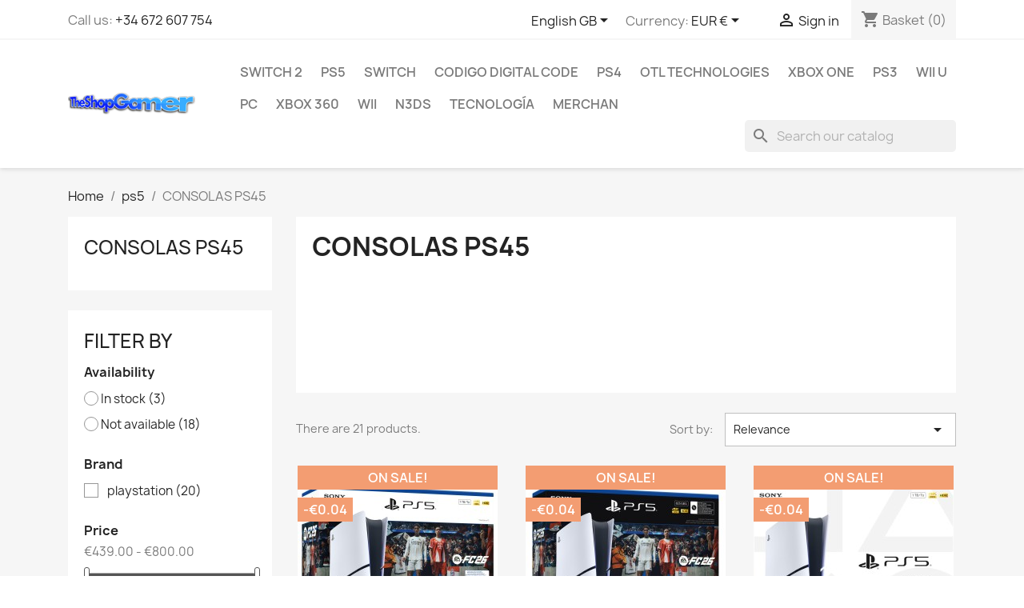

--- FILE ---
content_type: text/html; charset=utf-8
request_url: https://theshopgamer.com/gb/154-consolas-ps45
body_size: 20073
content:
<!doctype html>
<html lang="en-GB">

  <head>
    
      
  <meta charset="utf-8">


  <meta http-equiv="x-ua-compatible" content="ie=edge">



  <title>CONSOLAS PS45</title>
  
    
  
  <meta name="description" content="">
  <meta name="keywords" content="">
        <link rel="canonical" href="https://theshopgamer.com/gb/154-consolas-ps45">
    
          <link rel="alternate" href="https://theshopgamer.com/es/154-consolas-ps5" hreflang="es">
          <link rel="alternate" href="https://theshopgamer.com/fr/154-consolas-ps45" hreflang="fr-fr">
          <link rel="alternate" href="https://theshopgamer.com/it/154-consolas-ps45" hreflang="it-it">
          <link rel="alternate" href="https://theshopgamer.com/de/154-consolas-ps45" hreflang="de-de">
          <link rel="alternate" href="https://theshopgamer.com/gb/154-consolas-ps45" hreflang="en-gb">
          <link rel="alternate" href="https://theshopgamer.com/pt/154-consolas-ps45" hreflang="pt-pt">
          <link rel="alternate" href="https://theshopgamer.com/nl/154-consolas-ps5" hreflang="nl-nl">
          <link rel="alternate" href="https://theshopgamer.com/pl/154-consolas-ps5" hreflang="pl-pl">
          <link rel="alternate" href="https://theshopgamer.com/sv/154-consolas-ps5" hreflang="sv-se">
          <link rel="alternate" href="https://theshopgamer.com/el/154-consolas-ps5" hreflang="el-EL">
          <link rel="alternate" href="https://theshopgamer.com/lv/154-consolas-ps5" hreflang="lv-lv">
          <link rel="alternate" href="https://theshopgamer.com/be/154-consolas-ps5" hreflang="be">
      
  
  
    <script type="application/ld+json">
  {
    "@context": "https://schema.org",
    "@type": "Organization",
    "name" : "The Shop Gamer",
    "url" : "https://theshopgamer.com/gb/"
         ,"logo": {
        "@type": "ImageObject",
        "url":"https://theshopgamer.com/img/the-shop-gamer-logo-1618569249.jpg"
      }
      }
</script>

<script type="application/ld+json">
  {
    "@context": "https://schema.org",
    "@type": "WebPage",
    "isPartOf": {
      "@type": "WebSite",
      "url":  "https://theshopgamer.com/gb/",
      "name": "The Shop Gamer"
    },
    "name": "CONSOLAS PS45",
    "url":  "https://theshopgamer.com/gb/154-consolas-ps45"
  }
</script>


  <script type="application/ld+json">
    {
      "@context": "https://schema.org",
      "@type": "BreadcrumbList",
      "itemListElement": [
                  {
            "@type": "ListItem",
            "position": 1,
            "name": "Home",
            "item": "https://theshopgamer.com/gb/"
          },                  {
            "@type": "ListItem",
            "position": 2,
            "name": "ps5",
            "item": "https://theshopgamer.com/gb/153-ps5"
          },                  {
            "@type": "ListItem",
            "position": 3,
            "name": "CONSOLAS PS45",
            "item": "https://theshopgamer.com/gb/154-consolas-ps45"
          }              ]
    }
  </script>
  
  
  
  <script type="application/ld+json">
  {
    "@context": "https://schema.org",
    "@type": "ItemList",
    "itemListElement": [
          {
        "@type": "ListItem",
        "position": 1,
        "name": "PS5 CON LECTOR DE DISCO Y JUEGO EA SPORTS FC26 EN FORMATO DE DESCARGA DIGITAL CONSOLA PLAYSTATION 5 VERSIÓN ESPAÑOLA GARANTÍA EU",
        "url": "https://theshopgamer.com/gb/consolas-ps45/20991-ps5-con-lector-de-disco-y-juego-ea-sports-fc26-en-formato-de-descarga-digital-consola-playstation-5-version-espanola-garantia-eu-711719021780.html"
      },          {
        "@type": "ListItem",
        "position": 2,
        "name": "PS5 DIGITAL Y JUEGO EA SPORTS FC26 EN FORMATO DE DESCARGA DIGITAL CONSOLA PLAYSTATION 5 DIGITAL VERSIÓN ESPAÑOLA GARANTÍA EU",
        "url": "https://theshopgamer.com/gb/consolas-ps45/20992-ps5-digital-y-juego-ea-sports-fc26-en-formato-de-descarga-digital-consola-playstation-5-digital-version-espanola-garantia-eu-711719021872.html"
      },          {
        "@type": "ListItem",
        "position": 3,
        "name": "PLAYSTATION 5 MODELO SLIM CON LECTOR DE DISCO VERSIÓN ESPAÑOLA GARANTÍA EUROPEA. SPANISH VERSION EUROPEAN WARRANTY",
        "url": "https://theshopgamer.com/gb/consolas-ps45/21003-playstation-5-modelo-slim-con-lector-de-disco-version-espanola-garantia-europea-spanish-version-european-warranty-0711719021247.html"
      },          {
        "@type": "ListItem",
        "position": 4,
        "name": "CONSOLA PLAYSTATION 5 EDICIÓN DIGITAL PS5 DIGITAL EDITION PS5",
        "url": "https://theshopgamer.com/gb/consolas-ps45/19770-consola-playstation-5-edicion-digital-ps5-digital-edition-ps5-0711719425793.html"
      },          {
        "@type": "ListItem",
        "position": 5,
        "name": "CONSOLA PS5 DIGITAL + DESCARGA GOD OF WAR RAGNARÖK + AURICULARES PULSE 3D + TARJETA PSN 50€",
        "url": "https://theshopgamer.com/gb/consolas-ps45/19782-consola-ps5-digital-descarga-god-of-war-ragnarok-auriculares-pulse-3d-tarjeta-psn-50-8431305032496.html"
      },          {
        "@type": "ListItem",
        "position": 6,
        "name": "PS5 CONSOLA NUEVO CHASIS PLAYSTATION 5 EDICION FÍSICA PS5 PHYSICAL EDITION PLAYSTATION 5",
        "url": "https://theshopgamer.com/gb/consolas-ps45/19795-ps5-consola-playstation-5-edicion-fisica-ps5-physical-edition-playstation-5-0711719424697.html"
      },          {
        "@type": "ListItem",
        "position": 7,
        "name": "CONSOLA PLAYSTATION 5 + NBA2K23 + GT7 + RATCHET &amp; CLANK",
        "url": "https://theshopgamer.com/gb/consolas-ps45/19821-consola-playstation-5-nba2k23-gt7-ratchet-clank-0843130503214.html"
      },          {
        "@type": "ListItem",
        "position": 8,
        "name": "CONSOLA PLAYSTATION 5 + JUEGO FÍSICO NBA 2K24 EDICIÓN ESPAÑOLA + CUPÓN 10.000 VC PARA CANJEAR EN EL JUEGO",
        "url": "https://theshopgamer.com/gb/consolas-ps45/19955-consola-playstation-5-juego-fisico-nba-2k24-edicion-espanola-cupon-10000-vc-para-canjear-en-el-juego-8431305033127.html"
      },          {
        "@type": "ListItem",
        "position": 9,
        "name": "RESERVA PS5 + EA SPORTS FC 24 CONSOLA PLAYSTATION 5 CON JUEGO COMPLETO DESCARGA Y CUPÓN ULTIMATE TEAM",
        "url": "https://theshopgamer.com/gb/consolas-ps45/19985-reserva-ps5-ea-sports-fc-24-consola-playstation-5-con-juego-completo-descarga-y-cupon-ultimate-team-0711719574446.html"
      },          {
        "@type": "ListItem",
        "position": 10,
        "name": "PS5 CONSOLA NUEVO CHASIS PLAYSTATION 5 EDICIÓN FÍSICA PS5 PHYSICAL EDITION PLAYSTATION 5",
        "url": "https://theshopgamer.com/gb/consolas-ps45/20021-ps5-consola-playstation-5-edicion-fisica-ps5-physical-edition-playstation-5-071171942444.html"
      },          {
        "@type": "ListItem",
        "position": 11,
        "name": "PLAYSTATION 5 MODELO SLIM CON LECTOR DE DISCO VERSIÓN ESPAÑOLA GARANTÍA EUROPEA. SPANISH VERSION EUROPEAN WARRANTY",
        "url": "https://theshopgamer.com/gb/consolas-ps45/20042-playstation-5-modelo-slim-con-lector-de-disco-version-espanola-garantia-europea-spanish-version-european-warranty-0711719593690.html"
      },          {
        "@type": "ListItem",
        "position": 12,
        "name": "PLAYSTATION 5 MODELO SLIM CON LECTOR DE DISCO VERSIÓN ESPAÑOLA GARANTÍA EUROPEA. SPANISH VERSION EUROPEAN WARRANTY",
        "url": "https://theshopgamer.com/gb/consolas-ps45/20072-playstation-5-modelo-slim-con-lector-de-disco-version-espanola-garantia-europea-spanish-version-european-warranty-0711719577775.html"
      }        ]
  }
</script>

  
  
    
                
                            
        <link rel="next" href="https://theshopgamer.com/gb/154-consolas-ps45?page=2">  

  
    <meta property="og:title" content="CONSOLAS PS45" />
    <meta property="og:description" content="" />
    <meta property="og:url" content="https://theshopgamer.com/gb/154-consolas-ps45" />
    <meta property="og:site_name" content="The Shop Gamer" />
    <meta property="og:type" content="website" />    



  <meta name="viewport" content="width=device-width, initial-scale=1">



  <link rel="icon" type="image/vnd.microsoft.icon" href="https://theshopgamer.com/img/favicon.ico?1715281805">
  <link rel="shortcut icon" type="image/x-icon" href="https://theshopgamer.com/img/favicon.ico?1715281805">



    <link rel="stylesheet" href="https://theshopgamer.com/themes/child_classic/assets/cache/theme-467c06158.css" type="text/css" media="all">




  

  <script type="text/javascript">
        var BON_SLICK_CAROUSEL_AUTOPLAY = "1";
        var BON_SLICK_CAROUSEL_DOTS = "1";
        var BON_SLICK_CAROUSEL_DRAG = "1";
        var BON_SLICK_CAROUSEL_LOOP = "1";
        var BON_SLICK_CAROUSEL_NAV = "1";
        var BON_SLICK_CAROUSEL_TIME = "5000";
        var prestashop = {"cart":{"products":[],"totals":{"total":{"type":"total","label":"Total","amount":0,"value":"\u20ac0.00"},"total_including_tax":{"type":"total","label":"Total (tax incl.)","amount":0,"value":"\u20ac0.00"},"total_excluding_tax":{"type":"total","label":"Total (VAT excl.)","amount":0,"value":"\u20ac0.00"}},"subtotals":{"products":{"type":"products","label":"Subtotal","amount":0,"value":"\u20ac0.00"},"discounts":null,"shipping":{"type":"shipping","label":"Shipping","amount":0,"value":""},"tax":{"type":"tax","label":"Included taxes","amount":0,"value":"\u20ac0.00"}},"products_count":0,"summary_string":"0 items","vouchers":{"allowed":1,"added":[]},"discounts":[],"minimalPurchase":0,"minimalPurchaseRequired":""},"currency":{"id":1,"name":"Euro","iso_code":"EUR","iso_code_num":"978","sign":"\u20ac"},"customer":{"lastname":null,"firstname":null,"email":null,"birthday":null,"newsletter":null,"newsletter_date_add":null,"optin":null,"website":null,"company":null,"siret":null,"ape":null,"is_logged":false,"gender":{"type":null,"name":null},"addresses":[]},"country":{"id_zone":9,"id_currency":1,"call_prefix":34,"iso_code":"ES","active":"1","contains_states":"1","need_identification_number":"0","need_zip_code":"1","zip_code_format":"NNNNN","display_tax_label":"1","name":"Espa\u00f1a","id":6},"language":{"name":"English GB (English)","iso_code":"gb","locale":"en-GB","language_code":"en-gb","active":"1","is_rtl":"0","date_format_lite":"Y-m-d","date_format_full":"Y-m-d H:i:s","id":10},"page":{"title":"","canonical":"https:\/\/theshopgamer.com\/gb\/154-consolas-ps45","meta":{"title":"CONSOLAS PS45","description":"","keywords":"","robots":"index"},"page_name":"category","body_classes":{"lang-gb":true,"lang-rtl":false,"country-ES":true,"currency-EUR":true,"layout-left-column":true,"page-category":true,"tax-display-enabled":true,"page-customer-account":false,"category-id-154":true,"category-CONSOLAS PS45":true,"category-id-parent-153":true,"category-depth-level-3":true},"admin_notifications":[],"password-policy":{"feedbacks":{"0":"Very weak","1":"Weak","2":"Average","3":"Strong","4":"Very strong","Straight rows of keys are easy to guess":"Straight rows of keys are easy to guess","Short keyboard patterns are easy to guess":"Short keyboard patterns are easy to guess","Use a longer keyboard pattern with more turns":"Use a longer keyboard pattern with more turns","Repeats like \"aaa\" are easy to guess":"Repeats like \"aaa\" are easy to guess","Repeats like \"abcabcabc\" are only slightly harder to guess than \"abc\"":"Repeats like \"abcabcabc\" are only slightly harder to guess than \"abc\"","Sequences like abc or 6543 are easy to guess":"Sequences like \"abc\" or \"6543\" are easy to guess.","Recent years are easy to guess":"Recent years are easy to guess","Dates are often easy to guess":"Dates are often easy to guess","This is a top-10 common password":"This is a top-10 common password","This is a top-100 common password":"This is a top-100 common password","This is a very common password":"This is a very common password","This is similar to a commonly used password":"This is similar to a commonly used password","A word by itself is easy to guess":"A word by itself is easy to guess","Names and surnames by themselves are easy to guess":"Names and surnames by themselves are easy to guess","Common names and surnames are easy to guess":"Common names and surnames are easy to guess","Use a few words, avoid common phrases":"Use a few words, avoid common phrases","No need for symbols, digits, or uppercase letters":"No need for symbols, digits, or uppercase letters","Avoid repeated words and characters":"Avoid repeated words and characters","Avoid sequences":"Avoid sequences","Avoid recent years":"Avoid recent years","Avoid years that are associated with you":"Avoid years that are associated with you","Avoid dates and years that are associated with you":"Avoid dates and years that are associated with you","Capitalization doesn't help very much":"Capitalization doesn't help very much","All-uppercase is almost as easy to guess as all-lowercase":"All-uppercase is almost as easy to guess as all-lowercase","Reversed words aren't much harder to guess":"Reversed words aren't much harder to guess","Predictable substitutions like '@' instead of 'a' don't help very much":"Predictable substitutions like \"@\" instead of \"a\" don't help very much.","Add another word or two. Uncommon words are better.":"Add another word or two. Uncommon words are better."}}},"shop":{"name":"The Shop Gamer","logo":"https:\/\/theshopgamer.com\/img\/the-shop-gamer-logo-1618569249.jpg","stores_icon":"https:\/\/theshopgamer.com\/img\/logo_stores.png","favicon":"https:\/\/theshopgamer.com\/img\/favicon.ico"},"core_js_public_path":"\/themes\/","urls":{"base_url":"https:\/\/theshopgamer.com\/","current_url":"https:\/\/theshopgamer.com\/gb\/154-consolas-ps45","shop_domain_url":"https:\/\/theshopgamer.com","img_ps_url":"https:\/\/theshopgamer.com\/img\/","img_cat_url":"https:\/\/theshopgamer.com\/img\/c\/","img_lang_url":"https:\/\/theshopgamer.com\/img\/l\/","img_prod_url":"https:\/\/theshopgamer.com\/img\/p\/","img_manu_url":"https:\/\/theshopgamer.com\/img\/m\/","img_sup_url":"https:\/\/theshopgamer.com\/img\/su\/","img_ship_url":"https:\/\/theshopgamer.com\/img\/s\/","img_store_url":"https:\/\/theshopgamer.com\/img\/st\/","img_col_url":"https:\/\/theshopgamer.com\/img\/co\/","img_url":"https:\/\/theshopgamer.com\/themes\/child_classic\/assets\/img\/","css_url":"https:\/\/theshopgamer.com\/themes\/child_classic\/assets\/css\/","js_url":"https:\/\/theshopgamer.com\/themes\/child_classic\/assets\/js\/","pic_url":"https:\/\/theshopgamer.com\/upload\/","theme_assets":"https:\/\/theshopgamer.com\/themes\/child_classic\/assets\/","theme_dir":"https:\/\/theshopgamer.com\/themes\/child_classic\/","pages":{"address":"https:\/\/theshopgamer.com\/gb\/address","addresses":"https:\/\/theshopgamer.com\/gb\/addresses","authentication":"https:\/\/theshopgamer.com\/gb\/login","manufacturer":"https:\/\/theshopgamer.com\/gb\/manufacturers","cart":"https:\/\/theshopgamer.com\/gb\/cart","category":"https:\/\/theshopgamer.com\/gb\/index.php?controller=category","cms":"https:\/\/theshopgamer.com\/gb\/index.php?controller=cms","contact":"https:\/\/theshopgamer.com\/gb\/contact-us","discount":"https:\/\/theshopgamer.com\/gb\/discount","guest_tracking":"https:\/\/theshopgamer.com\/gb\/guest-tracking","history":"https:\/\/theshopgamer.com\/gb\/order-history","identity":"https:\/\/theshopgamer.com\/gb\/identity","index":"https:\/\/theshopgamer.com\/gb\/","my_account":"https:\/\/theshopgamer.com\/gb\/my-account","order_confirmation":"https:\/\/theshopgamer.com\/gb\/order-confirmation","order_detail":"https:\/\/theshopgamer.com\/gb\/index.php?controller=order-detail","order_follow":"https:\/\/theshopgamer.com\/gb\/order-follow","order":"https:\/\/theshopgamer.com\/gb\/order","order_return":"https:\/\/theshopgamer.com\/gb\/index.php?controller=order-return","order_slip":"https:\/\/theshopgamer.com\/gb\/credit-slip","pagenotfound":"https:\/\/theshopgamer.com\/gb\/page-not-found","password":"https:\/\/theshopgamer.com\/gb\/password-recovery","pdf_invoice":"https:\/\/theshopgamer.com\/gb\/index.php?controller=pdf-invoice","pdf_order_return":"https:\/\/theshopgamer.com\/gb\/index.php?controller=pdf-order-return","pdf_order_slip":"https:\/\/theshopgamer.com\/gb\/index.php?controller=pdf-order-slip","prices_drop":"https:\/\/theshopgamer.com\/gb\/prices-drop","product":"https:\/\/theshopgamer.com\/gb\/index.php?controller=product","registration":"https:\/\/theshopgamer.com\/gb\/index.php?controller=registration","search":"https:\/\/theshopgamer.com\/gb\/search","sitemap":"https:\/\/theshopgamer.com\/gb\/sitemap","stores":"https:\/\/theshopgamer.com\/gb\/stores","supplier":"https:\/\/theshopgamer.com\/gb\/supplier","new_products":"https:\/\/theshopgamer.com\/gb\/new-products","brands":"https:\/\/theshopgamer.com\/gb\/manufacturers","register":"https:\/\/theshopgamer.com\/gb\/index.php?controller=registration","order_login":"https:\/\/theshopgamer.com\/gb\/order?login=1"},"alternative_langs":{"es":"https:\/\/theshopgamer.com\/es\/154-consolas-ps5","fr-fr":"https:\/\/theshopgamer.com\/fr\/154-consolas-ps45","it-it":"https:\/\/theshopgamer.com\/it\/154-consolas-ps45","de-de":"https:\/\/theshopgamer.com\/de\/154-consolas-ps45","en-gb":"https:\/\/theshopgamer.com\/gb\/154-consolas-ps45","pt-pt":"https:\/\/theshopgamer.com\/pt\/154-consolas-ps45","nl-nl":"https:\/\/theshopgamer.com\/nl\/154-consolas-ps5","pl-pl":"https:\/\/theshopgamer.com\/pl\/154-consolas-ps5","sv-se":"https:\/\/theshopgamer.com\/sv\/154-consolas-ps5","el-EL":"https:\/\/theshopgamer.com\/el\/154-consolas-ps5","lv-lv":"https:\/\/theshopgamer.com\/lv\/154-consolas-ps5","be":"https:\/\/theshopgamer.com\/be\/154-consolas-ps5"},"actions":{"logout":"https:\/\/theshopgamer.com\/gb\/?mylogout="},"no_picture_image":{"bySize":{"small_default":{"url":"https:\/\/theshopgamer.com\/img\/p\/gb-default-small_default.jpg","width":98,"height":98},"cart_default":{"url":"https:\/\/theshopgamer.com\/img\/p\/gb-default-cart_default.jpg","width":125,"height":125},"home_default":{"url":"https:\/\/theshopgamer.com\/img\/p\/gb-default-home_default.jpg","width":250,"height":250},"medium_default":{"url":"https:\/\/theshopgamer.com\/img\/p\/gb-default-medium_default.jpg","width":452,"height":452},"large_default":{"url":"https:\/\/theshopgamer.com\/img\/p\/gb-default-large_default.jpg","width":1000,"height":1000}},"small":{"url":"https:\/\/theshopgamer.com\/img\/p\/gb-default-small_default.jpg","width":98,"height":98},"medium":{"url":"https:\/\/theshopgamer.com\/img\/p\/gb-default-home_default.jpg","width":250,"height":250},"large":{"url":"https:\/\/theshopgamer.com\/img\/p\/gb-default-large_default.jpg","width":1000,"height":1000},"legend":""}},"configuration":{"display_taxes_label":true,"display_prices_tax_incl":true,"is_catalog":false,"show_prices":true,"opt_in":{"partner":false},"quantity_discount":{"type":"price","label":"Unit price"},"voucher_enabled":1,"return_enabled":0},"field_required":[],"breadcrumb":{"links":[{"title":"Home","url":"https:\/\/theshopgamer.com\/gb\/"},{"title":"ps5","url":"https:\/\/theshopgamer.com\/gb\/153-ps5"},{"title":"CONSOLAS PS45","url":"https:\/\/theshopgamer.com\/gb\/154-consolas-ps45"}],"count":3},"link":{"protocol_link":"https:\/\/","protocol_content":"https:\/\/"},"time":1769113973,"static_token":"1e3751c93bceeaaf40cf7448bb446301","token":"34995f674baa679e416f04271b9a201c","debug":false};
        var psemailsubscription_subscription = "https:\/\/theshopgamer.com\/gb\/module\/ps_emailsubscription\/subscription";
        var psr_icon_color = "#F19D76";
      </script>



  
<script type="text/javascript">
      var BON_POPUP_BACKGROUND = '#000000';
      var BON_POPUP_OPACITY = 0.8;
      var BON_POPUP_ANIMATION = 500;
      var BON_POPUP_TIME = 100;
      var BON_POPUP_WIDTH = 500;
      var BON_POPUP_HEIGHT = 350;
      var BON_POPUP_DISPLAY = 'fade';
  </script>




    
  </head>

  <body id="category" class="lang-gb country-es currency-eur layout-left-column page-category tax-display-enabled category-id-154 category-consolas-ps45 category-id-parent-153 category-depth-level-3">

    
      
    

    <main>
      
              

      <header id="header">
        
          
  <div class="header-banner">
    
  </div>



  <nav class="header-nav">
    <div class="container">
      <div class="row">
        <div class="hidden-sm-down">
          <div class="col-md-5 col-xs-12">
            <div id="_desktop_contact_link">
  <div id="contact-link">
                Call us: <a href='tel:+34672607754'>+34 672 607 754</a>
      </div>
</div>

          </div>
          <div class="col-md-7 right-nav">
              <div id="_desktop_language_selector">
  <div class="language-selector-wrapper">
    <span id="language-selector-label" class="hidden-md-up">Language:</span>
    <div class="language-selector dropdown js-dropdown">
      <button data-toggle="dropdown" class="hidden-sm-down btn-unstyle" aria-haspopup="true" aria-expanded="false" aria-label="Language dropdown">
        <span class="expand-more">English GB</span>
        <i class="material-icons expand-more">&#xE5C5;</i>
      </button>
      <ul class="dropdown-menu hidden-sm-down" aria-labelledby="language-selector-label">
                  <li >
            <a href="https://theshopgamer.com/es/154-consolas-ps5" class="dropdown-item" data-iso-code="es">Español</a>
          </li>
                  <li >
            <a href="https://theshopgamer.com/fr/154-consolas-ps45" class="dropdown-item" data-iso-code="fr">Français</a>
          </li>
                  <li >
            <a href="https://theshopgamer.com/it/154-consolas-ps45" class="dropdown-item" data-iso-code="it">Italiano</a>
          </li>
                  <li >
            <a href="https://theshopgamer.com/de/154-consolas-ps45" class="dropdown-item" data-iso-code="de">Deutsch</a>
          </li>
                  <li  class="current" >
            <a href="https://theshopgamer.com/gb/154-consolas-ps45" class="dropdown-item" data-iso-code="gb">English GB</a>
          </li>
                  <li >
            <a href="https://theshopgamer.com/pt/154-consolas-ps45" class="dropdown-item" data-iso-code="pt">Português PT</a>
          </li>
                  <li >
            <a href="https://theshopgamer.com/nl/154-consolas-ps5" class="dropdown-item" data-iso-code="nl">Nederlands</a>
          </li>
                  <li >
            <a href="https://theshopgamer.com/pl/154-consolas-ps5" class="dropdown-item" data-iso-code="pl">Polski</a>
          </li>
                  <li >
            <a href="https://theshopgamer.com/sv/154-consolas-ps5" class="dropdown-item" data-iso-code="sv">Svenska</a>
          </li>
                  <li >
            <a href="https://theshopgamer.com/el/154-consolas-ps5" class="dropdown-item" data-iso-code="el">Griego</a>
          </li>
                  <li >
            <a href="https://theshopgamer.com/lv/154-consolas-ps5" class="dropdown-item" data-iso-code="lv">Latviešu valoda</a>
          </li>
                  <li >
            <a href="https://theshopgamer.com/be/154-consolas-ps5" class="dropdown-item" data-iso-code="be">Bélgica</a>
          </li>
              </ul>
      <select class="link hidden-md-up" aria-labelledby="language-selector-label">
                  <option value="https://theshopgamer.com/es/154-consolas-ps5" data-iso-code="es">
            Español
          </option>
                  <option value="https://theshopgamer.com/fr/154-consolas-ps45" data-iso-code="fr">
            Français
          </option>
                  <option value="https://theshopgamer.com/it/154-consolas-ps45" data-iso-code="it">
            Italiano
          </option>
                  <option value="https://theshopgamer.com/de/154-consolas-ps45" data-iso-code="de">
            Deutsch
          </option>
                  <option value="https://theshopgamer.com/gb/154-consolas-ps45" selected="selected" data-iso-code="gb">
            English GB
          </option>
                  <option value="https://theshopgamer.com/pt/154-consolas-ps45" data-iso-code="pt">
            Português PT
          </option>
                  <option value="https://theshopgamer.com/nl/154-consolas-ps5" data-iso-code="nl">
            Nederlands
          </option>
                  <option value="https://theshopgamer.com/pl/154-consolas-ps5" data-iso-code="pl">
            Polski
          </option>
                  <option value="https://theshopgamer.com/sv/154-consolas-ps5" data-iso-code="sv">
            Svenska
          </option>
                  <option value="https://theshopgamer.com/el/154-consolas-ps5" data-iso-code="el">
            Griego
          </option>
                  <option value="https://theshopgamer.com/lv/154-consolas-ps5" data-iso-code="lv">
            Latviešu valoda
          </option>
                  <option value="https://theshopgamer.com/be/154-consolas-ps5" data-iso-code="be">
            Bélgica
          </option>
              </select>
    </div>
  </div>
</div>
<div id="_desktop_currency_selector">
  <div class="currency-selector dropdown js-dropdown">
    <span id="currency-selector-label">Currency:</span>
    <button data-toggle="dropdown" class="hidden-sm-down btn-unstyle" aria-haspopup="true" aria-expanded="false" aria-label="Currency dropdown">
      <span class="expand-more _gray-darker">EUR €</span>
      <i class="material-icons expand-more">&#xE5C5;</i>
    </button>
    <ul class="dropdown-menu hidden-sm-down" aria-labelledby="currency-selector-label">
              <li  class="current" >
          <a title="Euro" rel="nofollow" href="https://theshopgamer.com/gb/154-consolas-ps45?SubmitCurrency=1&amp;id_currency=1" class="dropdown-item">EUR €</a>
        </li>
              <li >
          <a title="Esloti" rel="nofollow" href="https://theshopgamer.com/gb/154-consolas-ps45?SubmitCurrency=1&amp;id_currency=4" class="dropdown-item">PLN zł</a>
        </li>
              <li >
          <a title="Corona sueca" rel="nofollow" href="https://theshopgamer.com/gb/154-consolas-ps45?SubmitCurrency=1&amp;id_currency=5" class="dropdown-item">SEK kr</a>
        </li>
          </ul>
    <select class="link hidden-md-up" aria-labelledby="currency-selector-label">
              <option value="https://theshopgamer.com/gb/154-consolas-ps45?SubmitCurrency=1&amp;id_currency=1" selected="selected">EUR €</option>
              <option value="https://theshopgamer.com/gb/154-consolas-ps45?SubmitCurrency=1&amp;id_currency=4">PLN zł</option>
              <option value="https://theshopgamer.com/gb/154-consolas-ps45?SubmitCurrency=1&amp;id_currency=5">SEK kr</option>
          </select>
  </div>
</div>
<div id="_desktop_user_info">
  <div class="user-info">
          <a
        href="https://theshopgamer.com/gb/login?back=https%3A%2F%2Ftheshopgamer.com%2Fgb%2F154-consolas-ps45"
        title="Log in to your customer account"
        rel="nofollow"
      >
        <i class="material-icons">&#xE7FF;</i>
        <span class="hidden-sm-down">Sign in</span>
      </a>
      </div>
</div>
<div id="_desktop_cart">
  <div class="blockcart cart-preview inactive" data-refresh-url="//theshopgamer.com/gb/module/ps_shoppingcart/ajax">
    <div class="header">
              <i class="material-icons shopping-cart" aria-hidden="true">shopping_cart</i>
        <span class="hidden-sm-down">Basket</span>
        <span class="cart-products-count">(0)</span>
          </div>
  </div>
</div>

          </div>
        </div>
        <div class="hidden-md-up text-sm-center mobile">
          <div class="float-xs-left" id="menu-icon">
            <i class="material-icons d-inline">&#xE5D2;</i>
          </div>
          <div class="float-xs-right" id="_mobile_cart"></div>
          <div class="float-xs-right" id="_mobile_user_info"></div>
          <div class="top-logo" id="_mobile_logo"></div>
          <div class="clearfix"></div>
        </div>
      </div>
    </div>
  </nav>



  <div class="header-top">
    <div class="container">
       <div class="row">
        <div class="col-md-2 hidden-sm-down" id="_desktop_logo">
                                    
  <a href="https://theshopgamer.com/gb/">
    <img
      class="logo img-fluid"
      src="https://theshopgamer.com/img/the-shop-gamer-logo-1618569249.jpg"
      alt="The Shop Gamer"
      width="200"
      height="40">
  </a>

                              </div>
        <div class="header-top-right col-md-10 col-sm-12 position-static">
          

<div class="menu js-top-menu position-static hidden-sm-down" id="_desktop_top_menu">
    
          <ul class="top-menu" id="top-menu" data-depth="0">
                    <li class="category" id="category-171">
                          <a
                class="dropdown-item"
                href="https://theshopgamer.com/gb/171-switch-2" data-depth="0"
                              >
                                                                      <span class="float-xs-right hidden-md-up">
                    <span data-target="#top_sub_menu_94495" data-toggle="collapse" class="navbar-toggler collapse-icons">
                      <i class="material-icons add">&#xE313;</i>
                      <i class="material-icons remove">&#xE316;</i>
                    </span>
                  </span>
                                SWITCH 2
              </a>
                            <div  class="popover sub-menu js-sub-menu collapse" id="top_sub_menu_94495">
                
          <ul class="top-menu"  data-depth="1">
                    <li class="category" id="category-172">
                          <a
                class="dropdown-item dropdown-submenu"
                href="https://theshopgamer.com/gb/172-consolas-switch-2" data-depth="1"
                              >
                                CONSOLAS SWITCH 2
              </a>
                          </li>
                    <li class="category" id="category-173">
                          <a
                class="dropdown-item dropdown-submenu"
                href="https://theshopgamer.com/gb/173-juegos-switch-2" data-depth="1"
                              >
                                JUEGOS SWITCH 2
              </a>
                          </li>
                    <li class="category" id="category-174">
                          <a
                class="dropdown-item dropdown-submenu"
                href="https://theshopgamer.com/gb/174-accesorios-switch-2" data-depth="1"
                              >
                                ACCESORIOS SWITCH 2
              </a>
                          </li>
              </ul>
    
              </div>
                          </li>
                    <li class="category" id="category-153">
                          <a
                class="dropdown-item"
                href="https://theshopgamer.com/gb/153-ps5" data-depth="0"
                              >
                                                                      <span class="float-xs-right hidden-md-up">
                    <span data-target="#top_sub_menu_24913" data-toggle="collapse" class="navbar-toggler collapse-icons">
                      <i class="material-icons add">&#xE313;</i>
                      <i class="material-icons remove">&#xE316;</i>
                    </span>
                  </span>
                                ps5
              </a>
                            <div  class="popover sub-menu js-sub-menu collapse" id="top_sub_menu_24913">
                
          <ul class="top-menu"  data-depth="1">
                    <li class="category current " id="category-154">
                          <a
                class="dropdown-item dropdown-submenu"
                href="https://theshopgamer.com/gb/154-consolas-ps45" data-depth="1"
                              >
                                CONSOLAS PS45
              </a>
                          </li>
                    <li class="category" id="category-155">
                          <a
                class="dropdown-item dropdown-submenu"
                href="https://theshopgamer.com/gb/155-juegos-ps5" data-depth="1"
                              >
                                JUEGOS PS5
              </a>
                          </li>
                    <li class="category" id="category-156">
                          <a
                class="dropdown-item dropdown-submenu"
                href="https://theshopgamer.com/gb/156-accesorios-ps5" data-depth="1"
                              >
                                ACCESORIOS PS5
              </a>
                          </li>
              </ul>
    
              </div>
                          </li>
                    <li class="category" id="category-130">
                          <a
                class="dropdown-item"
                href="https://theshopgamer.com/gb/130-switch" data-depth="0"
                              >
                                                                      <span class="float-xs-right hidden-md-up">
                    <span data-target="#top_sub_menu_74331" data-toggle="collapse" class="navbar-toggler collapse-icons">
                      <i class="material-icons add">&#xE313;</i>
                      <i class="material-icons remove">&#xE316;</i>
                    </span>
                  </span>
                                SWITCH
              </a>
                            <div  class="popover sub-menu js-sub-menu collapse" id="top_sub_menu_74331">
                
          <ul class="top-menu"  data-depth="1">
                    <li class="category" id="category-131">
                          <a
                class="dropdown-item dropdown-submenu"
                href="https://theshopgamer.com/gb/131-consolas-switch" data-depth="1"
                              >
                                CONSOLAS SWITCH
              </a>
                          </li>
                    <li class="category" id="category-132">
                          <a
                class="dropdown-item dropdown-submenu"
                href="https://theshopgamer.com/gb/132-juegos-switch" data-depth="1"
                              >
                                JUEGOS SWITCH
              </a>
                          </li>
                    <li class="category" id="category-133">
                          <a
                class="dropdown-item dropdown-submenu"
                href="https://theshopgamer.com/gb/133-accesorios-switch" data-depth="1"
                              >
                                ACCESORIOS SWITCH
              </a>
                          </li>
              </ul>
    
              </div>
                          </li>
                    <li class="category" id="category-134">
                          <a
                class="dropdown-item"
                href="https://theshopgamer.com/gb/134-codigo-digital-code" data-depth="0"
                              >
                                                                      <span class="float-xs-right hidden-md-up">
                    <span data-target="#top_sub_menu_64973" data-toggle="collapse" class="navbar-toggler collapse-icons">
                      <i class="material-icons add">&#xE313;</i>
                      <i class="material-icons remove">&#xE316;</i>
                    </span>
                  </span>
                                CODIGO DIGITAL CODE
              </a>
                            <div  class="popover sub-menu js-sub-menu collapse" id="top_sub_menu_64973">
                
          <ul class="top-menu"  data-depth="1">
                    <li class="category" id="category-135">
                          <a
                class="dropdown-item dropdown-submenu"
                href="https://theshopgamer.com/gb/135-consolas" data-depth="1"
                              >
                                CONSOLAS
              </a>
                          </li>
                    <li class="category" id="category-136">
                          <a
                class="dropdown-item dropdown-submenu"
                href="https://theshopgamer.com/gb/136-pc" data-depth="1"
                              >
                                PC
              </a>
                          </li>
                    <li class="category" id="category-137">
                          <a
                class="dropdown-item dropdown-submenu"
                href="https://theshopgamer.com/gb/137-subscripciones" data-depth="1"
                              >
                                SUBSCRIPCIONES
              </a>
                          </li>
                    <li class="category" id="category-152">
                          <a
                class="dropdown-item dropdown-submenu"
                href="https://theshopgamer.com/gb/152-new-nintendo-3ds" data-depth="1"
                              >
                                New Nintendo 3DS
              </a>
                          </li>
              </ul>
    
              </div>
                          </li>
                    <li class="category" id="category-72">
                          <a
                class="dropdown-item"
                href="https://theshopgamer.com/gb/72-ps4" data-depth="0"
                              >
                                                                      <span class="float-xs-right hidden-md-up">
                    <span data-target="#top_sub_menu_3398" data-toggle="collapse" class="navbar-toggler collapse-icons">
                      <i class="material-icons add">&#xE313;</i>
                      <i class="material-icons remove">&#xE316;</i>
                    </span>
                  </span>
                                PS4
              </a>
                            <div  class="popover sub-menu js-sub-menu collapse" id="top_sub_menu_3398">
                
          <ul class="top-menu"  data-depth="1">
                    <li class="category" id="category-73">
                          <a
                class="dropdown-item dropdown-submenu"
                href="https://theshopgamer.com/gb/73-consolas-ps4" data-depth="1"
                              >
                                CONSOLAS PS4
              </a>
                          </li>
                    <li class="category" id="category-74">
                          <a
                class="dropdown-item dropdown-submenu"
                href="https://theshopgamer.com/gb/74-juegos-ps4" data-depth="1"
                              >
                                JUEGOS PS4
              </a>
                          </li>
                    <li class="category" id="category-75">
                          <a
                class="dropdown-item dropdown-submenu"
                href="https://theshopgamer.com/gb/75-accesorios-ps4" data-depth="1"
                              >
                                ACCESORIOS PS4
              </a>
                          </li>
              </ul>
    
              </div>
                          </li>
                    <li class="supplier" id="supplier-82">
                          <a
                class="dropdown-item"
                href="https://theshopgamer.com/gb/supplier/82-otl-technologies" data-depth="0"
                              >
                                OTL Technologies
              </a>
                          </li>
                    <li class="category" id="category-68">
                          <a
                class="dropdown-item"
                href="https://theshopgamer.com/gb/68-xbox-one" data-depth="0"
                              >
                                                                      <span class="float-xs-right hidden-md-up">
                    <span data-target="#top_sub_menu_42443" data-toggle="collapse" class="navbar-toggler collapse-icons">
                      <i class="material-icons add">&#xE313;</i>
                      <i class="material-icons remove">&#xE316;</i>
                    </span>
                  </span>
                                XBOX ONE
              </a>
                            <div  class="popover sub-menu js-sub-menu collapse" id="top_sub_menu_42443">
                
          <ul class="top-menu"  data-depth="1">
                    <li class="category" id="category-69">
                          <a
                class="dropdown-item dropdown-submenu"
                href="https://theshopgamer.com/gb/69-consolas-xbox-one" data-depth="1"
                              >
                                CONSOLAS XBOX ONE
              </a>
                          </li>
                    <li class="category" id="category-70">
                          <a
                class="dropdown-item dropdown-submenu"
                href="https://theshopgamer.com/gb/70-juegos-xbox-one" data-depth="1"
                              >
                                JUEGOS XBOX ONE
              </a>
                          </li>
                    <li class="category" id="category-71">
                          <a
                class="dropdown-item dropdown-submenu"
                href="https://theshopgamer.com/gb/71-accesorios-xbox-one" data-depth="1"
                              >
                                ACCESORIOS XBOX ONE
              </a>
                          </li>
                    <li class="category" id="category-150">
                          <a
                class="dropdown-item dropdown-submenu"
                href="https://theshopgamer.com/gb/150-xbox-live-xbox-one" data-depth="1"
                              >
                                XBOX Live XBOX ONE
              </a>
                          </li>
              </ul>
    
              </div>
                          </li>
                    <li class="category" id="category-80">
                          <a
                class="dropdown-item"
                href="https://theshopgamer.com/gb/80-ps3" data-depth="0"
                              >
                                                                      <span class="float-xs-right hidden-md-up">
                    <span data-target="#top_sub_menu_83096" data-toggle="collapse" class="navbar-toggler collapse-icons">
                      <i class="material-icons add">&#xE313;</i>
                      <i class="material-icons remove">&#xE316;</i>
                    </span>
                  </span>
                                PS3
              </a>
                            <div  class="popover sub-menu js-sub-menu collapse" id="top_sub_menu_83096">
                
          <ul class="top-menu"  data-depth="1">
                    <li class="category" id="category-81">
                          <a
                class="dropdown-item dropdown-submenu"
                href="https://theshopgamer.com/gb/81-consolas-ps3" data-depth="1"
                              >
                                CONSOLAS PS3
              </a>
                          </li>
                    <li class="category" id="category-82">
                          <a
                class="dropdown-item dropdown-submenu"
                href="https://theshopgamer.com/gb/82-juegos-ps3" data-depth="1"
                              >
                                JUEGOS PS3
              </a>
                          </li>
                    <li class="category" id="category-83">
                          <a
                class="dropdown-item dropdown-submenu"
                href="https://theshopgamer.com/gb/83-accesorios-ps3" data-depth="1"
                              >
                                ACCESORIOS PS3
              </a>
                          </li>
              </ul>
    
              </div>
                          </li>
                    <li class="category" id="category-84">
                          <a
                class="dropdown-item"
                href="https://theshopgamer.com/gb/84-wii-u" data-depth="0"
                              >
                                                                      <span class="float-xs-right hidden-md-up">
                    <span data-target="#top_sub_menu_8431" data-toggle="collapse" class="navbar-toggler collapse-icons">
                      <i class="material-icons add">&#xE313;</i>
                      <i class="material-icons remove">&#xE316;</i>
                    </span>
                  </span>
                                WII U
              </a>
                            <div  class="popover sub-menu js-sub-menu collapse" id="top_sub_menu_8431">
                
          <ul class="top-menu"  data-depth="1">
                    <li class="category" id="category-85">
                          <a
                class="dropdown-item dropdown-submenu"
                href="https://theshopgamer.com/gb/85-consolas-wii-u" data-depth="1"
                              >
                                CONSOLAS WII U
              </a>
                          </li>
                    <li class="category" id="category-86">
                          <a
                class="dropdown-item dropdown-submenu"
                href="https://theshopgamer.com/gb/86-juegos-wii-u" data-depth="1"
                              >
                                JUEGOS WII U
              </a>
                          </li>
                    <li class="category" id="category-87">
                          <a
                class="dropdown-item dropdown-submenu"
                href="https://theshopgamer.com/gb/87-accesorios-wii-u" data-depth="1"
                              >
                                ACCESORIOS WII U
              </a>
                          </li>
              </ul>
    
              </div>
                          </li>
                    <li class="category" id="category-100">
                          <a
                class="dropdown-item"
                href="https://theshopgamer.com/gb/100-pc" data-depth="0"
                              >
                                                                      <span class="float-xs-right hidden-md-up">
                    <span data-target="#top_sub_menu_5901" data-toggle="collapse" class="navbar-toggler collapse-icons">
                      <i class="material-icons add">&#xE313;</i>
                      <i class="material-icons remove">&#xE316;</i>
                    </span>
                  </span>
                                PC
              </a>
                            <div  class="popover sub-menu js-sub-menu collapse" id="top_sub_menu_5901">
                
          <ul class="top-menu"  data-depth="1">
                    <li class="category" id="category-101">
                          <a
                class="dropdown-item dropdown-submenu"
                href="https://theshopgamer.com/gb/101-juegos-descargables-pc" data-depth="1"
                              >
                                JUEGOS DESCARGABLES PC
              </a>
                          </li>
                    <li class="category" id="category-102">
                          <a
                class="dropdown-item dropdown-submenu"
                href="https://theshopgamer.com/gb/102-juegos-pc" data-depth="1"
                              >
                                JUEGOS PC
              </a>
                          </li>
                    <li class="category" id="category-103">
                          <a
                class="dropdown-item dropdown-submenu"
                href="https://theshopgamer.com/gb/103-accesorios-pc" data-depth="1"
                              >
                                ACCESORIOS PC
              </a>
                          </li>
                    <li class="category" id="category-151">
                          <a
                class="dropdown-item dropdown-submenu"
                href="https://theshopgamer.com/gb/151-suscripciones" data-depth="1"
                              >
                                SUSCRIPCIONES
              </a>
                          </li>
              </ul>
    
              </div>
                          </li>
                    <li class="category" id="category-76">
                          <a
                class="dropdown-item"
                href="https://theshopgamer.com/gb/76-xbox-360" data-depth="0"
                              >
                                                                      <span class="float-xs-right hidden-md-up">
                    <span data-target="#top_sub_menu_78083" data-toggle="collapse" class="navbar-toggler collapse-icons">
                      <i class="material-icons add">&#xE313;</i>
                      <i class="material-icons remove">&#xE316;</i>
                    </span>
                  </span>
                                XBOX 360
              </a>
                            <div  class="popover sub-menu js-sub-menu collapse" id="top_sub_menu_78083">
                
          <ul class="top-menu"  data-depth="1">
                    <li class="category" id="category-77">
                          <a
                class="dropdown-item dropdown-submenu"
                href="https://theshopgamer.com/gb/77-consolas-xbox-360" data-depth="1"
                              >
                                CONSOLAS XBOX 360
              </a>
                          </li>
                    <li class="category" id="category-78">
                          <a
                class="dropdown-item dropdown-submenu"
                href="https://theshopgamer.com/gb/78-juegos-xbox-360" data-depth="1"
                              >
                                JUEGOS XBOX 360
              </a>
                          </li>
                    <li class="category" id="category-79">
                          <a
                class="dropdown-item dropdown-submenu"
                href="https://theshopgamer.com/gb/79-accesorios-xbox-360" data-depth="1"
                              >
                                ACCESORIOS XBOX 360
              </a>
                          </li>
              </ul>
    
              </div>
                          </li>
                    <li class="category" id="category-88">
                          <a
                class="dropdown-item"
                href="https://theshopgamer.com/gb/88-wii" data-depth="0"
                              >
                                                                      <span class="float-xs-right hidden-md-up">
                    <span data-target="#top_sub_menu_15885" data-toggle="collapse" class="navbar-toggler collapse-icons">
                      <i class="material-icons add">&#xE313;</i>
                      <i class="material-icons remove">&#xE316;</i>
                    </span>
                  </span>
                                WII
              </a>
                            <div  class="popover sub-menu js-sub-menu collapse" id="top_sub_menu_15885">
                
          <ul class="top-menu"  data-depth="1">
                    <li class="category" id="category-89">
                          <a
                class="dropdown-item dropdown-submenu"
                href="https://theshopgamer.com/gb/89-consolas-wii" data-depth="1"
                              >
                                CONSOLAS WII
              </a>
                          </li>
                    <li class="category" id="category-90">
                          <a
                class="dropdown-item dropdown-submenu"
                href="https://theshopgamer.com/gb/90-juegos-wii" data-depth="1"
                              >
                                JUEGOS WII
              </a>
                          </li>
                    <li class="category" id="category-91">
                          <a
                class="dropdown-item dropdown-submenu"
                href="https://theshopgamer.com/gb/91-accesorios-wii" data-depth="1"
                              >
                                ACCESORIOS WII
              </a>
                          </li>
              </ul>
    
              </div>
                          </li>
                    <li class="category" id="category-92">
                          <a
                class="dropdown-item"
                href="https://theshopgamer.com/gb/92-n3ds" data-depth="0"
                              >
                                                                      <span class="float-xs-right hidden-md-up">
                    <span data-target="#top_sub_menu_63219" data-toggle="collapse" class="navbar-toggler collapse-icons">
                      <i class="material-icons add">&#xE313;</i>
                      <i class="material-icons remove">&#xE316;</i>
                    </span>
                  </span>
                                N3DS
              </a>
                            <div  class="popover sub-menu js-sub-menu collapse" id="top_sub_menu_63219">
                
          <ul class="top-menu"  data-depth="1">
                    <li class="category" id="category-93">
                          <a
                class="dropdown-item dropdown-submenu"
                href="https://theshopgamer.com/gb/93-consolas-n3ds" data-depth="1"
                              >
                                CONSOLAS N3DS
              </a>
                          </li>
                    <li class="category" id="category-94">
                          <a
                class="dropdown-item dropdown-submenu"
                href="https://theshopgamer.com/gb/94-juegos-n3ds" data-depth="1"
                              >
                                JUEGOS N3DS
              </a>
                          </li>
                    <li class="category" id="category-95">
                          <a
                class="dropdown-item dropdown-submenu"
                href="https://theshopgamer.com/gb/95-accesorios-n3ds" data-depth="1"
                              >
                                ACCESORIOS N3DS
              </a>
                          </li>
              </ul>
    
              </div>
                          </li>
                    <li class="category" id="category-112">
                          <a
                class="dropdown-item"
                href="https://theshopgamer.com/gb/112-tecnologia" data-depth="0"
                              >
                                                                      <span class="float-xs-right hidden-md-up">
                    <span data-target="#top_sub_menu_60783" data-toggle="collapse" class="navbar-toggler collapse-icons">
                      <i class="material-icons add">&#xE313;</i>
                      <i class="material-icons remove">&#xE316;</i>
                    </span>
                  </span>
                                Tecnología
              </a>
                            <div  class="popover sub-menu js-sub-menu collapse" id="top_sub_menu_60783">
                
          <ul class="top-menu"  data-depth="1">
                    <li class="category" id="category-168">
                          <a
                class="dropdown-item dropdown-submenu"
                href="https://theshopgamer.com/gb/168-auriculares-otl" data-depth="1"
                              >
                                AURICULARES - OTL
              </a>
                          </li>
                    <li class="category" id="category-170">
                          <a
                class="dropdown-item dropdown-submenu"
                href="https://theshopgamer.com/gb/170-relojes" data-depth="1"
                              >
                                RELOJES
              </a>
                          </li>
                    <li class="category" id="category-120">
                          <a
                class="dropdown-item dropdown-submenu"
                href="https://theshopgamer.com/gb/120-otra-tecnologia" data-depth="1"
                              >
                                OTRA TECNOLOGIA
              </a>
                          </li>
                    <li class="category" id="category-121">
                          <a
                class="dropdown-item dropdown-submenu"
                href="https://theshopgamer.com/gb/121-accesorios-tecnologia" data-depth="1"
                              >
                                ACCESORIOS TECNOLOGIA
              </a>
                          </li>
                    <li class="category" id="category-119">
                          <a
                class="dropdown-item dropdown-submenu"
                href="https://theshopgamer.com/gb/119-fundas" data-depth="1"
                              >
                                FUNDAS
              </a>
                          </li>
                    <li class="category" id="category-122">
                          <a
                class="dropdown-item dropdown-submenu"
                href="https://theshopgamer.com/gb/122-unidades-de-almacenamiento" data-depth="1"
                              >
                                UNIDADES DE ALMACENAMIENTO
              </a>
                          </li>
                    <li class="category" id="category-113">
                          <a
                class="dropdown-item dropdown-submenu"
                href="https://theshopgamer.com/gb/113-productos-tecnologia" data-depth="1"
                              >
                                PRODUCTOS TECNOLOGIA
              </a>
                          </li>
                    <li class="category" id="category-114">
                          <a
                class="dropdown-item dropdown-submenu"
                href="https://theshopgamer.com/gb/114-unidades-de-almacenamiento-tecnologia" data-depth="1"
                              >
                                UNIDADES DE ALMACENAMIENTO Tecnología
              </a>
                          </li>
                    <li class="category" id="category-129">
                          <a
                class="dropdown-item dropdown-submenu"
                href="https://theshopgamer.com/gb/129-drones" data-depth="1"
                              >
                                DRONES
              </a>
                          </li>
                    <li class="category" id="category-169">
                          <a
                class="dropdown-item dropdown-submenu"
                href="https://theshopgamer.com/gb/169-microfonos-otl" data-depth="1"
                              >
                                MICRÓFONOS - OTL
              </a>
                          </li>
                    <li class="category" id="category-175">
                          <a
                class="dropdown-item dropdown-submenu"
                href="https://theshopgamer.com/gb/175-walkie-talkies" data-depth="1"
                              >
                                Walkie-Talkies
              </a>
                          </li>
                    <li class="category" id="category-176">
                          <a
                class="dropdown-item dropdown-submenu"
                href="https://theshopgamer.com/gb/176-ventiladores" data-depth="1"
                              >
                                VENTILADORES
              </a>
                          </li>
              </ul>
    
              </div>
                          </li>
                    <li class="category" id="category-128">
                          <a
                class="dropdown-item"
                href="https://theshopgamer.com/gb/128-merchan" data-depth="0"
                              >
                                                                      <span class="float-xs-right hidden-md-up">
                    <span data-target="#top_sub_menu_5422" data-toggle="collapse" class="navbar-toggler collapse-icons">
                      <i class="material-icons add">&#xE313;</i>
                      <i class="material-icons remove">&#xE316;</i>
                    </span>
                  </span>
                                MERCHAN
              </a>
                            <div  class="popover sub-menu js-sub-menu collapse" id="top_sub_menu_5422">
                
          <ul class="top-menu"  data-depth="1">
                    <li class="category" id="category-3">
                          <a
                class="dropdown-item dropdown-submenu"
                href="https://theshopgamer.com/gb/3-camisetas" data-depth="1"
                              >
                                                                      <span class="float-xs-right hidden-md-up">
                    <span data-target="#top_sub_menu_41294" data-toggle="collapse" class="navbar-toggler collapse-icons">
                      <i class="material-icons add">&#xE313;</i>
                      <i class="material-icons remove">&#xE316;</i>
                    </span>
                  </span>
                                CAMISETAS
              </a>
                            <div  class="collapse" id="top_sub_menu_41294">
                
          <ul class="top-menu"  data-depth="2">
                    <li class="category" id="category-4">
                          <a
                class="dropdown-item"
                href="https://theshopgamer.com/gb/4-camisetas-cine" data-depth="2"
                              >
                                CAMISETAS CINE
              </a>
                          </li>
                    <li class="category" id="category-5">
                          <a
                class="dropdown-item"
                href="https://theshopgamer.com/gb/5-camisetas-series-tv" data-depth="2"
                              >
                                CAMISETAS SERIES TV
              </a>
                          </li>
                    <li class="category" id="category-6">
                          <a
                class="dropdown-item"
                href="https://theshopgamer.com/gb/6-camisetas-manga-comics" data-depth="2"
                              >
                                CAMISETAS MANGA / COMICS
              </a>
                          </li>
                    <li class="category" id="category-7">
                          <a
                class="dropdown-item"
                href="https://theshopgamer.com/gb/7-camisetas-regalo" data-depth="2"
                              >
                                CAMISETAS REGALO
              </a>
                          </li>
                    <li class="category" id="category-125">
                          <a
                class="dropdown-item"
                href="https://theshopgamer.com/gb/125-camisetas-videojuegos" data-depth="2"
                              >
                                CAMISETAS VIDEOJUEGOS
              </a>
                          </li>
                    <li class="category" id="category-126">
                          <a
                class="dropdown-item"
                href="https://theshopgamer.com/gb/126-camisetas-musica" data-depth="2"
                              >
                                CAMISETAS MÚSICA
              </a>
                          </li>
              </ul>
    
              </div>
                          </li>
                    <li class="category" id="category-8">
                          <a
                class="dropdown-item dropdown-submenu"
                href="https://theshopgamer.com/gb/8-textil" data-depth="1"
                              >
                                                                      <span class="float-xs-right hidden-md-up">
                    <span data-target="#top_sub_menu_84760" data-toggle="collapse" class="navbar-toggler collapse-icons">
                      <i class="material-icons add">&#xE313;</i>
                      <i class="material-icons remove">&#xE316;</i>
                    </span>
                  </span>
                                TEXTIL
              </a>
                            <div  class="collapse" id="top_sub_menu_84760">
                
          <ul class="top-menu"  data-depth="2">
                    <li class="category" id="category-9">
                          <a
                class="dropdown-item"
                href="https://theshopgamer.com/gb/9-textil-videojuegos" data-depth="2"
                              >
                                TEXTIL VIDEOJUEGOS
              </a>
                          </li>
                    <li class="category" id="category-10">
                          <a
                class="dropdown-item"
                href="https://theshopgamer.com/gb/10-textil-musica" data-depth="2"
                              >
                                TEXTIL MÚSICA
              </a>
                          </li>
                    <li class="category" id="category-11">
                          <a
                class="dropdown-item"
                href="https://theshopgamer.com/gb/11-textil-cine" data-depth="2"
                              >
                                TEXTIL CINE
              </a>
                          </li>
                    <li class="category" id="category-12">
                          <a
                class="dropdown-item"
                href="https://theshopgamer.com/gb/12-textil-series-tv" data-depth="2"
                              >
                                TEXTIL SERIES TV
              </a>
                          </li>
                    <li class="category" id="category-13">
                          <a
                class="dropdown-item"
                href="https://theshopgamer.com/gb/13-textil-manga-comics" data-depth="2"
                              >
                                TEXTIL MANGA / COMICS
              </a>
                          </li>
                    <li class="category" id="category-14">
                          <a
                class="dropdown-item"
                href="https://theshopgamer.com/gb/14-textil-regalo" data-depth="2"
                              >
                                TEXTIL REGALO
              </a>
                          </li>
              </ul>
    
              </div>
                          </li>
                    <li class="category" id="category-15">
                          <a
                class="dropdown-item dropdown-submenu"
                href="https://theshopgamer.com/gb/15-libros-comics" data-depth="1"
                              >
                                                                      <span class="float-xs-right hidden-md-up">
                    <span data-target="#top_sub_menu_84316" data-toggle="collapse" class="navbar-toggler collapse-icons">
                      <i class="material-icons add">&#xE313;</i>
                      <i class="material-icons remove">&#xE316;</i>
                    </span>
                  </span>
                                LIBROS / COMICS
              </a>
                            <div  class="collapse" id="top_sub_menu_84316">
                
          <ul class="top-menu"  data-depth="2">
                    <li class="category" id="category-16">
                          <a
                class="dropdown-item"
                href="https://theshopgamer.com/gb/16-libros-comics-libros" data-depth="2"
                              >
                                LIBROS / COMICS LIBROS
              </a>
                          </li>
                    <li class="category" id="category-17">
                          <a
                class="dropdown-item"
                href="https://theshopgamer.com/gb/17-libros-comics-comics" data-depth="2"
                              >
                                LIBROS / COMICS COMICS
              </a>
                          </li>
              </ul>
    
              </div>
                          </li>
                    <li class="category" id="category-18">
                          <a
                class="dropdown-item dropdown-submenu"
                href="https://theshopgamer.com/gb/18-escolar-papeleria" data-depth="1"
                              >
                                                                      <span class="float-xs-right hidden-md-up">
                    <span data-target="#top_sub_menu_30643" data-toggle="collapse" class="navbar-toggler collapse-icons">
                      <i class="material-icons add">&#xE313;</i>
                      <i class="material-icons remove">&#xE316;</i>
                    </span>
                  </span>
                                ESCOLAR PAPELERIA
              </a>
                            <div  class="collapse" id="top_sub_menu_30643">
                
          <ul class="top-menu"  data-depth="2">
                    <li class="category" id="category-19">
                          <a
                class="dropdown-item"
                href="https://theshopgamer.com/gb/19-escolar-papeleria-bolis-lapices" data-depth="2"
                              >
                                ESCOLAR PAPELERIA BOLIS / LAPICES
              </a>
                          </li>
                    <li class="category" id="category-20">
                          <a
                class="dropdown-item"
                href="https://theshopgamer.com/gb/20-escolar-papeleria-colores-pintura" data-depth="2"
                              >
                                ESCOLAR PAPELERIA COLORES / PINTURA
              </a>
                          </li>
                    <li class="category" id="category-21">
                          <a
                class="dropdown-item"
                href="https://theshopgamer.com/gb/21-escolar-papeleria-libretas-cuadernos-carpetas" data-depth="2"
                              >
                                ESCOLAR PAPELERIA LIBRETAS / CUADERNOS / CARPETAS
              </a>
                          </li>
                    <li class="category" id="category-22">
                          <a
                class="dropdown-item"
                href="https://theshopgamer.com/gb/22-escolar-papeleria-mochilas-estuches" data-depth="2"
                              >
                                ESCOLAR PAPELERIA MOCHILAS / ESTUCHES
              </a>
                          </li>
              </ul>
    
              </div>
                          </li>
                    <li class="category" id="category-23">
                          <a
                class="dropdown-item dropdown-submenu"
                href="https://theshopgamer.com/gb/23-deportes" data-depth="1"
                              >
                                                                      <span class="float-xs-right hidden-md-up">
                    <span data-target="#top_sub_menu_35099" data-toggle="collapse" class="navbar-toggler collapse-icons">
                      <i class="material-icons add">&#xE313;</i>
                      <i class="material-icons remove">&#xE316;</i>
                    </span>
                  </span>
                                DEPORTES
              </a>
                            <div  class="collapse" id="top_sub_menu_35099">
                
          <ul class="top-menu"  data-depth="2">
                    <li class="category" id="category-24">
                          <a
                class="dropdown-item"
                href="https://theshopgamer.com/gb/24-deportes-futbol" data-depth="2"
                              >
                                                                      <span class="float-xs-right hidden-md-up">
                    <span data-target="#top_sub_menu_75577" data-toggle="collapse" class="navbar-toggler collapse-icons">
                      <i class="material-icons add">&#xE313;</i>
                      <i class="material-icons remove">&#xE316;</i>
                    </span>
                  </span>
                                DEPORTES FÚTBOL
              </a>
                            <div  class="collapse" id="top_sub_menu_75577">
                
          <ul class="top-menu"  data-depth="3">
                    <li class="category" id="category-142">
                          <a
                class="dropdown-item"
                href="https://theshopgamer.com/gb/142-deportes-futbol-textil" data-depth="3"
                              >
                                DEPORTES FUTBOL TEXTIL
              </a>
                          </li>
                    <li class="category" id="category-143">
                          <a
                class="dropdown-item"
                href="https://theshopgamer.com/gb/143-deportes-futbol-textil-mujer" data-depth="3"
                              >
                                DEPORTES FÚTBOL TEXTIL - MUJER
              </a>
                          </li>
                    <li class="category" id="category-144">
                          <a
                class="dropdown-item"
                href="https://theshopgamer.com/gb/144-deportes-futbol-textil-nin" data-depth="3"
                              >
                                DEPORTES FÚTBOL TEXTIL - NIÑ@
              </a>
                          </li>
              </ul>
    
              </div>
                          </li>
                    <li class="category" id="category-25">
                          <a
                class="dropdown-item"
                href="https://theshopgamer.com/gb/25-deportes-motor" data-depth="2"
                              >
                                DEPORTES MOTOR
              </a>
                          </li>
                    <li class="category" id="category-26">
                          <a
                class="dropdown-item"
                href="https://theshopgamer.com/gb/26-deportes-deporte" data-depth="2"
                              >
                                DEPORTES DEPORTE
              </a>
                          </li>
              </ul>
    
              </div>
                          </li>
                    <li class="category" id="category-27">
                          <a
                class="dropdown-item dropdown-submenu"
                href="https://theshopgamer.com/gb/27-tazas" data-depth="1"
                              >
                                                                      <span class="float-xs-right hidden-md-up">
                    <span data-target="#top_sub_menu_62476" data-toggle="collapse" class="navbar-toggler collapse-icons">
                      <i class="material-icons add">&#xE313;</i>
                      <i class="material-icons remove">&#xE316;</i>
                    </span>
                  </span>
                                TAZAS
              </a>
                            <div  class="collapse" id="top_sub_menu_62476">
                
          <ul class="top-menu"  data-depth="2">
                    <li class="category" id="category-28">
                          <a
                class="dropdown-item"
                href="https://theshopgamer.com/gb/28-tazas-videojuegos" data-depth="2"
                              >
                                TAZAS VIDEOJUEGOS
              </a>
                          </li>
                    <li class="category" id="category-29">
                          <a
                class="dropdown-item"
                href="https://theshopgamer.com/gb/29-tazas-musica" data-depth="2"
                              >
                                TAZAS MÚSICA
              </a>
                          </li>
                    <li class="category" id="category-30">
                          <a
                class="dropdown-item"
                href="https://theshopgamer.com/gb/30-tazas-cine" data-depth="2"
                              >
                                TAZAS CINE
              </a>
                          </li>
                    <li class="category" id="category-31">
                          <a
                class="dropdown-item"
                href="https://theshopgamer.com/gb/31-tazas-series-tv" data-depth="2"
                              >
                                TAZAS SERIES TV
              </a>
                          </li>
                    <li class="category" id="category-32">
                          <a
                class="dropdown-item"
                href="https://theshopgamer.com/gb/32-tazas-manga-comics" data-depth="2"
                              >
                                TAZAS MANGA / COMICS
              </a>
                          </li>
                    <li class="category" id="category-33">
                          <a
                class="dropdown-item"
                href="https://theshopgamer.com/gb/33-tazas-regalo" data-depth="2"
                              >
                                TAZAS REGALO
              </a>
                          </li>
              </ul>
    
              </div>
                          </li>
                    <li class="category" id="category-34">
                          <a
                class="dropdown-item dropdown-submenu"
                href="https://theshopgamer.com/gb/34-peluches-figuras" data-depth="1"
                              >
                                                                      <span class="float-xs-right hidden-md-up">
                    <span data-target="#top_sub_menu_21897" data-toggle="collapse" class="navbar-toggler collapse-icons">
                      <i class="material-icons add">&#xE313;</i>
                      <i class="material-icons remove">&#xE316;</i>
                    </span>
                  </span>
                                PELUCHES / FIGURAS
              </a>
                            <div  class="collapse" id="top_sub_menu_21897">
                
          <ul class="top-menu"  data-depth="2">
                    <li class="category" id="category-35">
                          <a
                class="dropdown-item"
                href="https://theshopgamer.com/gb/35-peluches" data-depth="2"
                              >
                                                                      <span class="float-xs-right hidden-md-up">
                    <span data-target="#top_sub_menu_60966" data-toggle="collapse" class="navbar-toggler collapse-icons">
                      <i class="material-icons add">&#xE313;</i>
                      <i class="material-icons remove">&#xE316;</i>
                    </span>
                  </span>
                                PELUCHES
              </a>
                            <div  class="collapse" id="top_sub_menu_60966">
                
          <ul class="top-menu"  data-depth="3">
                    <li class="category" id="category-36">
                          <a
                class="dropdown-item"
                href="https://theshopgamer.com/gb/36-peluches-videojuegos" data-depth="3"
                              >
                                PELUCHES VIDEOJUEGOS
              </a>
                          </li>
                    <li class="category" id="category-37">
                          <a
                class="dropdown-item"
                href="https://theshopgamer.com/gb/37-peluches-musica" data-depth="3"
                              >
                                PELUCHES MÚSICA
              </a>
                          </li>
                    <li class="category" id="category-38">
                          <a
                class="dropdown-item"
                href="https://theshopgamer.com/gb/38-peluches-cine" data-depth="3"
                              >
                                PELUCHES CINE
              </a>
                          </li>
                    <li class="category" id="category-39">
                          <a
                class="dropdown-item"
                href="https://theshopgamer.com/gb/39-peluches-series-tv" data-depth="3"
                              >
                                PELUCHES SERIES TV
              </a>
                          </li>
                    <li class="category" id="category-40">
                          <a
                class="dropdown-item"
                href="https://theshopgamer.com/gb/40-peluches-manga-comics" data-depth="3"
                              >
                                PELUCHES MANGA / COMICS
              </a>
                          </li>
                    <li class="category" id="category-41">
                          <a
                class="dropdown-item"
                href="https://theshopgamer.com/gb/41-peluches-regalo" data-depth="3"
                              >
                                PELUCHES REGALO
              </a>
                          </li>
              </ul>
    
              </div>
                          </li>
                    <li class="category" id="category-42">
                          <a
                class="dropdown-item"
                href="https://theshopgamer.com/gb/42-figuras" data-depth="2"
                              >
                                                                      <span class="float-xs-right hidden-md-up">
                    <span data-target="#top_sub_menu_53344" data-toggle="collapse" class="navbar-toggler collapse-icons">
                      <i class="material-icons add">&#xE313;</i>
                      <i class="material-icons remove">&#xE316;</i>
                    </span>
                  </span>
                                FIGURAS
              </a>
                            <div  class="collapse" id="top_sub_menu_53344">
                
          <ul class="top-menu"  data-depth="3">
                    <li class="category" id="category-43">
                          <a
                class="dropdown-item"
                href="https://theshopgamer.com/gb/43-figuras-videojuegos" data-depth="3"
                              >
                                FIGURAS VIDEOJUEGOS
              </a>
                          </li>
                    <li class="category" id="category-44">
                          <a
                class="dropdown-item"
                href="https://theshopgamer.com/gb/44-figuras-musica" data-depth="3"
                              >
                                FIGURAS MÚSICA
              </a>
                          </li>
                    <li class="category" id="category-45">
                          <a
                class="dropdown-item"
                href="https://theshopgamer.com/gb/45-figuras-cine" data-depth="3"
                              >
                                FIGURAS CINE
              </a>
                          </li>
                    <li class="category" id="category-46">
                          <a
                class="dropdown-item"
                href="https://theshopgamer.com/gb/46-figuras-series-tv" data-depth="3"
                              >
                                FIGURAS SERIES TV
              </a>
                          </li>
                    <li class="category" id="category-47">
                          <a
                class="dropdown-item"
                href="https://theshopgamer.com/gb/47-figuras-manga-comics" data-depth="3"
                              >
                                FIGURAS MANGA / COMICS
              </a>
                          </li>
                    <li class="category" id="category-48">
                          <a
                class="dropdown-item"
                href="https://theshopgamer.com/gb/48-figuras-regalo" data-depth="3"
                              >
                                FIGURAS REGALO
              </a>
                          </li>
              </ul>
    
              </div>
                          </li>
              </ul>
    
              </div>
                          </li>
                    <li class="category" id="category-49">
                          <a
                class="dropdown-item dropdown-submenu"
                href="https://theshopgamer.com/gb/49-otro-merchandising" data-depth="1"
                              >
                                                                      <span class="float-xs-right hidden-md-up">
                    <span data-target="#top_sub_menu_66208" data-toggle="collapse" class="navbar-toggler collapse-icons">
                      <i class="material-icons add">&#xE313;</i>
                      <i class="material-icons remove">&#xE316;</i>
                    </span>
                  </span>
                                OTRO MERCHANDISING
              </a>
                            <div  class="collapse" id="top_sub_menu_66208">
                
          <ul class="top-menu"  data-depth="2">
                    <li class="category" id="category-50">
                          <a
                class="dropdown-item"
                href="https://theshopgamer.com/gb/50-otro-merchandising-videojuegos" data-depth="2"
                              >
                                OTRO MERCHANDISING VIDEOJUEGOS
              </a>
                          </li>
                    <li class="category" id="category-51">
                          <a
                class="dropdown-item"
                href="https://theshopgamer.com/gb/51-otro-merchandising-musica" data-depth="2"
                              >
                                OTRO MERCHANDISING MÚSICA
              </a>
                          </li>
                    <li class="category" id="category-52">
                          <a
                class="dropdown-item"
                href="https://theshopgamer.com/gb/52-otro-merchandising-cine" data-depth="2"
                              >
                                OTRO MERCHANDISING CINE
              </a>
                          </li>
                    <li class="category" id="category-53">
                          <a
                class="dropdown-item"
                href="https://theshopgamer.com/gb/53-otro-merchandising-series-tv" data-depth="2"
                              >
                                OTRO MERCHANDISING SERIES TV
              </a>
                          </li>
                    <li class="category" id="category-54">
                          <a
                class="dropdown-item"
                href="https://theshopgamer.com/gb/54-otro-merchandising-manga-comics" data-depth="2"
                              >
                                OTRO MERCHANDISING MANGA / COMICS
              </a>
                          </li>
                    <li class="category" id="category-55">
                          <a
                class="dropdown-item"
                href="https://theshopgamer.com/gb/55-otro-merchandising-regalo" data-depth="2"
                              >
                                OTRO MERCHANDISING REGALO
              </a>
                          </li>
              </ul>
    
              </div>
                          </li>
                    <li class="category" id="category-56">
                          <a
                class="dropdown-item dropdown-submenu"
                href="https://theshopgamer.com/gb/56-juguetes" data-depth="1"
                              >
                                                                      <span class="float-xs-right hidden-md-up">
                    <span data-target="#top_sub_menu_52055" data-toggle="collapse" class="navbar-toggler collapse-icons">
                      <i class="material-icons add">&#xE313;</i>
                      <i class="material-icons remove">&#xE316;</i>
                    </span>
                  </span>
                                JUGUETES
              </a>
                            <div  class="collapse" id="top_sub_menu_52055">
                
          <ul class="top-menu"  data-depth="2">
                    <li class="category" id="category-57">
                          <a
                class="dropdown-item"
                href="https://theshopgamer.com/gb/57-juguetes-videojuegos" data-depth="2"
                              >
                                JUGUETES VIDEOJUEGOS
              </a>
                          </li>
                    <li class="category" id="category-58">
                          <a
                class="dropdown-item"
                href="https://theshopgamer.com/gb/58-juguetes-musica" data-depth="2"
                              >
                                JUGUETES MÚSICA
              </a>
                          </li>
                    <li class="category" id="category-59">
                          <a
                class="dropdown-item"
                href="https://theshopgamer.com/gb/59-juguetes-cine" data-depth="2"
                              >
                                JUGUETES CINE
              </a>
                          </li>
                    <li class="category" id="category-60">
                          <a
                class="dropdown-item"
                href="https://theshopgamer.com/gb/60-juguetes-series-tv" data-depth="2"
                              >
                                JUGUETES SERIES TV
              </a>
                          </li>
                    <li class="category" id="category-61">
                          <a
                class="dropdown-item"
                href="https://theshopgamer.com/gb/61-juguetes-manga-comics" data-depth="2"
                              >
                                JUGUETES MANGA / COMICS
              </a>
                          </li>
                    <li class="category" id="category-62">
                          <a
                class="dropdown-item"
                href="https://theshopgamer.com/gb/62-juguetes-regalo" data-depth="2"
                              >
                                JUGUETES REGALO
              </a>
                          </li>
              </ul>
    
              </div>
                          </li>
                    <li class="category" id="category-63">
                          <a
                class="dropdown-item dropdown-submenu"
                href="https://theshopgamer.com/gb/63-juegos-de-mesa" data-depth="1"
                              >
                                                                      <span class="float-xs-right hidden-md-up">
                    <span data-target="#top_sub_menu_2912" data-toggle="collapse" class="navbar-toggler collapse-icons">
                      <i class="material-icons add">&#xE313;</i>
                      <i class="material-icons remove">&#xE316;</i>
                    </span>
                  </span>
                                JUEGOS DE MESA
              </a>
                            <div  class="collapse" id="top_sub_menu_2912">
                
          <ul class="top-menu"  data-depth="2">
                    <li class="category" id="category-64">
                          <a
                class="dropdown-item"
                href="https://theshopgamer.com/gb/64-juegos-accesorios" data-depth="2"
                              >
                                JUEGOS ACCESORIOS
              </a>
                          </li>
                    <li class="category" id="category-65">
                          <a
                class="dropdown-item"
                href="https://theshopgamer.com/gb/65-juegos-de-cartas" data-depth="2"
                              >
                                JUEGOS DE CARTAS
              </a>
                          </li>
                    <li class="category" id="category-66">
                          <a
                class="dropdown-item"
                href="https://theshopgamer.com/gb/66-juegos-mesa" data-depth="2"
                              >
                                JUEGOS MESA
              </a>
                          </li>
                    <li class="category" id="category-67">
                          <a
                class="dropdown-item"
                href="https://theshopgamer.com/gb/67-juegos-de-miniaturas" data-depth="2"
                              >
                                JUEGOS DE MINIATURAS
              </a>
                          </li>
              </ul>
    
              </div>
                          </li>
              </ul>
    
              </div>
                          </li>
              </ul>
    
    <div class="clearfix"></div>
</div>
<div id="search_widget" class="search-widgets" data-search-controller-url="//theshopgamer.com/gb/search">
  <form method="get" action="//theshopgamer.com/gb/search">
    <input type="hidden" name="controller" value="search">
    <i class="material-icons search" aria-hidden="true">search</i>
    <input type="text" name="s" value="" placeholder="Search our catalog" aria-label="Search">
    <i class="material-icons clear" aria-hidden="true">clear</i>
  </form>
</div>

        </div>
      </div>
      <div id="mobile_top_menu_wrapper" class="row hidden-md-up" style="display:none;">
        <div class="js-top-menu mobile" id="_mobile_top_menu"></div>
        <div class="js-top-menu-bottom">
          <div id="_mobile_currency_selector"></div>
          <div id="_mobile_language_selector"></div>
          <div id="_mobile_contact_link"></div>
        </div>
      </div>
    </div>
  </div>
  <script>
 </script>

  <script>
      function init() {
          if (document.readyState == 'complete') {
              addScripts();
          } else {
              document.addEventListener('readystatechange', function () {
                  if (document.readyState == 'complete') {
                      addScripts();
                  }
              })
          }

          function addScripts() {
              var scripts = Array();
                            var script = document.querySelector('script[data-key="tot-paypal-sdk-messages"]');

              if (null == script) {
                  var newScript = document.createElement('script');
                                    newScript.setAttribute('src', 'https://www.paypal.com/sdk/js?client-id=AZB9DuuHucPz7hzQzYYozPlDrSAa2Lud0U37z98PKjTlAdz0oeNxeOAahN-cKNhsqAm3CstZ3OquOuPa&components=messages');
                                    newScript.setAttribute('data-namespace', 'totPaypalSdk');
                                    newScript.setAttribute('data-page-type', '');
                                    newScript.setAttribute('enable-funding', 'paylater');
                                    newScript.setAttribute('data-partner-attribution-id', 'PRESTASHOP_Cart_SPB');
                  
                  if (false === ('tot-paypal-sdk-messages'.search('jq-lib') === 0 && typeof jQuery === 'function')) {
                      newScript.setAttribute('data-key', 'tot-paypal-sdk-messages');
                      scripts.push(newScript);
                  }
              }
              
              scripts.forEach(function (scriptElement) {
                  document.body.appendChild(scriptElement);
              })
          };
      };
      init();

  </script>



<div paypal-messaging-banner class="container"
 data-pp-message
     data-pp-style-color="blue"
    data-pp-style-layout="flex"
    data-pp-style-ratio="20x1"
  data-pp-amount=""
    data-pp-placement="category"
  data-pp-locale="en_GB">
</div>


        
      </header>

      <section id="wrapper">
        
          
<aside id="notifications">
  <div class="notifications-container container">
    
    
    
      </div>
</aside>
        

        
        <div class="container">
          
            <nav data-depth="3" class="breadcrumb">
  <ol>
    
              
          <li>
                          <a href="https://theshopgamer.com/gb/"><span>Home</span></a>
                      </li>
        
              
          <li>
                          <a href="https://theshopgamer.com/gb/153-ps5"><span>ps5</span></a>
                      </li>
        
              
          <li>
                          <span>CONSOLAS PS45</span>
                      </li>
        
          
  </ol>
</nav>
          

          <div class="row">
            
              <div id="left-column" class="col-xs-12 col-md-4 col-lg-3">
                                  

<div class="block-categories">
  <ul class="category-top-menu">
    <li><a class="text-uppercase h6" href="https://theshopgamer.com/gb/154-consolas-ps45">CONSOLAS PS45</a></li>
      </ul>
</div>
<div id="search_filters_wrapper" class="hidden-sm-down">
  <div id="search_filter_controls" class="hidden-md-up">
      <span id="_mobile_search_filters_clear_all"></span>
      <button class="btn btn-secondary ok">
        <i class="material-icons rtl-no-flip">&#xE876;</i>
        OK
      </button>
  </div>
    <div id="search_filters">
    
      <p class="text-uppercase h6 hidden-sm-down">Filter By</p>
    

    
          

          <section class="facet clearfix" data-type="availability" data-name="Availability">
        <p class="h6 facet-title hidden-sm-down">Availability</p>
                                                            
        <div class="title hidden-md-up" data-target="#facet_62122" data-toggle="collapse">
          <p class="h6 facet-title">Availability</p>
          <span class="navbar-toggler collapse-icons">
            <i class="material-icons add">&#xE313;</i>
            <i class="material-icons remove">&#xE316;</i>
          </span>
        </div>

                  
            <ul id="facet_62122" class="collapse">
                              
                <li>
                  <label class="facet-label" for="facet_input_62122_0">
                                          <span class="custom-radio">
                        <input
                          id="facet_input_62122_0"
                          data-search-url="https://theshopgamer.com/gb/154-consolas-ps45?q=Availability-In+stock"
                          type="radio"
                          name="filter Availability"
                                                  >
                        <span  class="ps-shown-by-js" ></span>
                      </span>
                    
                    <a
                      href="https://theshopgamer.com/gb/154-consolas-ps45?q=Availability-In+stock"
                      class="_gray-darker search-link js-search-link"
                      rel="nofollow"
                    >
                      In stock
                                              <span class="magnitude">(3)</span>
                                          </a>
                  </label>
                </li>
                              
                <li>
                  <label class="facet-label" for="facet_input_62122_1">
                                          <span class="custom-radio">
                        <input
                          id="facet_input_62122_1"
                          data-search-url="https://theshopgamer.com/gb/154-consolas-ps45?q=Availability-Not+available"
                          type="radio"
                          name="filter Availability"
                                                  >
                        <span  class="ps-shown-by-js" ></span>
                      </span>
                    
                    <a
                      href="https://theshopgamer.com/gb/154-consolas-ps45?q=Availability-Not+available"
                      class="_gray-darker search-link js-search-link"
                      rel="nofollow"
                    >
                      Not available
                                              <span class="magnitude">(18)</span>
                                          </a>
                  </label>
                </li>
                          </ul>
          

              </section>
          <section class="facet clearfix" data-type="manufacturer" data-name="Brand">
        <p class="h6 facet-title hidden-sm-down">Brand</p>
                                          
        <div class="title hidden-md-up" data-target="#facet_47967" data-toggle="collapse">
          <p class="h6 facet-title">Brand</p>
          <span class="navbar-toggler collapse-icons">
            <i class="material-icons add">&#xE313;</i>
            <i class="material-icons remove">&#xE316;</i>
          </span>
        </div>

                  
            <ul id="facet_47967" class="collapse">
                              
                <li>
                  <label class="facet-label" for="facet_input_47967_0">
                                          <span class="custom-checkbox">
                        <input
                          id="facet_input_47967_0"
                          data-search-url="https://theshopgamer.com/gb/154-consolas-ps45?q=Brand-playstation"
                          type="checkbox"
                                                  >
                                                  <span  class="ps-shown-by-js" ><i class="material-icons rtl-no-flip checkbox-checked">&#xE5CA;</i></span>
                                              </span>
                    
                    <a
                      href="https://theshopgamer.com/gb/154-consolas-ps45?q=Brand-playstation"
                      class="_gray-darker search-link js-search-link"
                      rel="nofollow"
                    >
                      playstation
                                              <span class="magnitude">(20)</span>
                                          </a>
                  </label>
                </li>
                          </ul>
          

              </section>
          <section class="facet clearfix" data-type="price" data-name="Price">
        <p class="h6 facet-title hidden-sm-down">Price</p>
                                          
        <div class="title hidden-md-up" data-target="#facet_30426" data-toggle="collapse">
          <p class="h6 facet-title">Price</p>
          <span class="navbar-toggler collapse-icons">
            <i class="material-icons add">&#xE313;</i>
            <i class="material-icons remove">&#xE316;</i>
          </span>
        </div>

                  
                          <ul id="facet_30426"
                class="faceted-slider collapse"
                data-slider-min="439"
                data-slider-max="800"
                data-slider-id="30426"
                data-slider-values="null"
                data-slider-unit="€"
                data-slider-label="Price"
                data-slider-specifications="{&quot;symbol&quot;:[&quot;.&quot;,&quot;,&quot;,&quot;;&quot;,&quot;%&quot;,&quot;-&quot;,&quot;+&quot;,&quot;E&quot;,&quot;\u00d7&quot;,&quot;\u2030&quot;,&quot;\u221e&quot;,&quot;NaN&quot;],&quot;currencyCode&quot;:&quot;EUR&quot;,&quot;currencySymbol&quot;:&quot;\u20ac&quot;,&quot;numberSymbols&quot;:[&quot;.&quot;,&quot;,&quot;,&quot;;&quot;,&quot;%&quot;,&quot;-&quot;,&quot;+&quot;,&quot;E&quot;,&quot;\u00d7&quot;,&quot;\u2030&quot;,&quot;\u221e&quot;,&quot;NaN&quot;],&quot;positivePattern&quot;:&quot;\u00a4#,##0.00&quot;,&quot;negativePattern&quot;:&quot;-\u00a4#,##0.00&quot;,&quot;maxFractionDigits&quot;:2,&quot;minFractionDigits&quot;:2,&quot;groupingUsed&quot;:true,&quot;primaryGroupSize&quot;:3,&quot;secondaryGroupSize&quot;:3}"
                data-slider-encoded-url="https://theshopgamer.com/gb/154-consolas-ps45"
              >
                <li>
                  <p id="facet_label_30426">
                    €439.00 - €800.00
                  </p>

                  <div id="slider-range_30426"></div>
                </li>
              </ul>
                      
              </section>
          <section class="facet clearfix" data-type="feature" data-name="Marca">
        <p class="h6 facet-title hidden-sm-down">Marca</p>
                                          
        <div class="title hidden-md-up" data-target="#facet_68692" data-toggle="collapse">
          <p class="h6 facet-title">Marca</p>
          <span class="navbar-toggler collapse-icons">
            <i class="material-icons add">&#xE313;</i>
            <i class="material-icons remove">&#xE316;</i>
          </span>
        </div>

                  
            <ul id="facet_68692" class="collapse">
                              
                <li>
                  <label class="facet-label" for="facet_input_68692_0">
                                          <span class="custom-checkbox">
                        <input
                          id="facet_input_68692_0"
                          data-search-url="https://theshopgamer.com/gb/154-consolas-ps45?q=Marca-playstation"
                          type="checkbox"
                                                  >
                                                  <span  class="ps-shown-by-js" ><i class="material-icons rtl-no-flip checkbox-checked">&#xE5CA;</i></span>
                                              </span>
                    
                    <a
                      href="https://theshopgamer.com/gb/154-consolas-ps45?q=Marca-playstation"
                      class="_gray-darker search-link js-search-link"
                      rel="nofollow"
                    >
                      playstation
                                              <span class="magnitude">(18)</span>
                                          </a>
                  </label>
                </li>
                          </ul>
          

              </section>
      </div>

</div>

                              </div>
            

            
  <div id="content-wrapper" class="js-content-wrapper left-column col-xs-12 col-md-8 col-lg-9">
    
    
  <section id="main">

    
    <div id="js-product-list-header">
            <div class="block-category card card-block">
            <h1 class="h1">CONSOLAS PS45</h1>
            <div class="block-category-inner">
                                            </div>
        </div>
    </div>


    
          
    
    

    <section id="products">
      
        
          <div id="js-product-list-top" class="row products-selection">
  <div class="col-lg-5 hidden-sm-down total-products">
          <p>There are 21 products.</p>
      </div>
  <div class="col-lg-7">
    <div class="row sort-by-row">
      
        <span class="col-sm-3 col-md-5 hidden-sm-down sort-by">Sort by:</span>
<div class="col-xs-8 col-sm-7 col-md-9 products-sort-order dropdown">
  <button
    class="btn-unstyle select-title"
    rel="nofollow"
    data-toggle="dropdown"
    aria-label="Sort by selection"
    aria-haspopup="true"
    aria-expanded="false">
    Relevance    <i class="material-icons float-xs-right">&#xE5C5;</i>
  </button>
  <div class="dropdown-menu">
          <a
        rel="nofollow"
        href="https://theshopgamer.com/gb/154-consolas-ps45?order=product.sales.desc"
        class="select-list js-search-link"
      >
        Sales, highest to lowest
      </a>
          <a
        rel="nofollow"
        href="https://theshopgamer.com/gb/154-consolas-ps45?order=product.position.asc"
        class="select-list current js-search-link"
      >
        Relevance
      </a>
          <a
        rel="nofollow"
        href="https://theshopgamer.com/gb/154-consolas-ps45?order=product.name.asc"
        class="select-list js-search-link"
      >
        Name, A to Z
      </a>
          <a
        rel="nofollow"
        href="https://theshopgamer.com/gb/154-consolas-ps45?order=product.name.desc"
        class="select-list js-search-link"
      >
        Name, Z to A
      </a>
          <a
        rel="nofollow"
        href="https://theshopgamer.com/gb/154-consolas-ps45?order=product.price.asc"
        class="select-list js-search-link"
      >
        Price, low to high
      </a>
          <a
        rel="nofollow"
        href="https://theshopgamer.com/gb/154-consolas-ps45?order=product.price.desc"
        class="select-list js-search-link"
      >
        Price, high to low
      </a>
          <a
        rel="nofollow"
        href="https://theshopgamer.com/gb/154-consolas-ps45?order=product.reference.asc"
        class="select-list js-search-link"
      >
        Reference, A to Z
      </a>
          <a
        rel="nofollow"
        href="https://theshopgamer.com/gb/154-consolas-ps45?order=product.reference.desc"
        class="select-list js-search-link"
      >
        Reference, Z to A
      </a>
      </div>
</div>
      
              <div class="col-xs-4 col-sm-3 hidden-md-up filter-button">
          <button id="search_filter_toggler" class="btn btn-secondary js-search-toggler">
            Filter
          </button>
        </div>
          </div>
  </div>
  <div class="col-sm-12 hidden-md-up text-sm-center showing">
    Showing 1-12 of 21 item(s)
  </div>
</div>
        

        
          <div class="hidden-sm-down">
            <section id="js-active-search-filters" class="hide">
  
    <p class="h6 hidden-xs-up">Active filters</p>
  

  </section>

          </div>
        

        
          <div id="js-product-list">
  
<div class="products row">
            
<div class="js-product product col-xs-12 col-sm-6 col-xl-4">
  <article class="product-miniature js-product-miniature" data-id-product="20991" data-id-product-attribute="0">
    <div class="thumbnail-container">
      <div class="thumbnail-top">
        
                      <a href="https://theshopgamer.com/gb/consolas-ps45/20991-ps5-con-lector-de-disco-y-juego-ea-sports-fc26-en-formato-de-descarga-digital-consola-playstation-5-version-espanola-garantia-eu-711719021780.html" class="thumbnail product-thumbnail">
              <picture>
                                                <img
                  src="https://theshopgamer.com/45270-home_default/ps5-con-lector-de-disco-y-juego-ea-sports-fc26-en-formato-de-descarga-digital-consola-playstation-5-version-espanola-garantia-eu.jpg"
                  alt="PS5 CON LECTOR DE DISCO Y JUEGO EA SPORTS FC26 EN FORMATO DE DESCARGA DIGITAL CONSOLA PLAYSTATION 5 VERSIÓN ESPAÑOLA GARANTÍA EU"
                  loading="lazy"
                  data-full-size-image-url="https://theshopgamer.com/45270-large_default/ps5-con-lector-de-disco-y-juego-ea-sports-fc26-en-formato-de-descarga-digital-consola-playstation-5-version-espanola-garantia-eu.jpg"
                  width="250"
                  height="250"
                />
              </picture>
            </a>
                  

        <div class="highlighted-informations no-variants">
          
            <a class="quick-view js-quick-view" href="#" data-link-action="quickview">
              <i class="material-icons search">&#xE8B6;</i> Quick view
            </a>
          

          
                      
        </div>
      </div>

      <div class="product-description">
        
                      <h2 class="h3 product-title"><a href="https://theshopgamer.com/gb/consolas-ps45/20991-ps5-con-lector-de-disco-y-juego-ea-sports-fc26-en-formato-de-descarga-digital-consola-playstation-5-version-espanola-garantia-eu-711719021780.html" content="https://theshopgamer.com/gb/consolas-ps45/20991-ps5-con-lector-de-disco-y-juego-ea-sports-fc26-en-formato-de-descarga-digital-consola-playstation-5-version-espanola-garantia-eu-711719021780.html">PS5 CON LECTOR DE DISCO Y...</a></h2>
                  

        
                      <div class="product-price-and-shipping">
                              

                <span class="regular-price" aria-label="Regular price">€569.99</span>
                                  <span class="discount-amount discount-product">-€0.04</span>
                              
              

              <span class="price" aria-label="Price">
                                                  €569.95
                              </span>

              

              
            </div>
                  

        
          
        
      </div>

      
    <ul class="product-flags js-product-flags">
                    <li class="product-flag on-sale">On sale!</li>
                    <li class="product-flag discount">-€0.04</li>
            </ul>

    </div>
  </article>
</div>

            
<div class="js-product product col-xs-12 col-sm-6 col-xl-4">
  <article class="product-miniature js-product-miniature" data-id-product="20992" data-id-product-attribute="0">
    <div class="thumbnail-container">
      <div class="thumbnail-top">
        
                      <a href="https://theshopgamer.com/gb/consolas-ps45/20992-ps5-digital-y-juego-ea-sports-fc26-en-formato-de-descarga-digital-consola-playstation-5-digital-version-espanola-garantia-eu-711719021872.html" class="thumbnail product-thumbnail">
              <picture>
                                                <img
                  src="https://theshopgamer.com/45268-home_default/ps5-digital-y-juego-ea-sports-fc26-en-formato-de-descarga-digital-consola-playstation-5-digital-version-espanola-garantia-eu.jpg"
                  alt="PS5 DIGITAL Y JUEGO EA SPORTS FC26 EN FORMATO DE DESCARGA DIGITAL CONSOLA PLAYSTATION 5 DIGITAL VERSIÓN ESPAÑOLA GARANTÍA EU"
                  loading="lazy"
                  data-full-size-image-url="https://theshopgamer.com/45268-large_default/ps5-digital-y-juego-ea-sports-fc26-en-formato-de-descarga-digital-consola-playstation-5-digital-version-espanola-garantia-eu.jpg"
                  width="250"
                  height="250"
                />
              </picture>
            </a>
                  

        <div class="highlighted-informations no-variants">
          
            <a class="quick-view js-quick-view" href="#" data-link-action="quickview">
              <i class="material-icons search">&#xE8B6;</i> Quick view
            </a>
          

          
                      
        </div>
      </div>

      <div class="product-description">
        
                      <h2 class="h3 product-title"><a href="https://theshopgamer.com/gb/consolas-ps45/20992-ps5-digital-y-juego-ea-sports-fc26-en-formato-de-descarga-digital-consola-playstation-5-digital-version-espanola-garantia-eu-711719021872.html" content="https://theshopgamer.com/gb/consolas-ps45/20992-ps5-digital-y-juego-ea-sports-fc26-en-formato-de-descarga-digital-consola-playstation-5-digital-version-espanola-garantia-eu-711719021872.html">PS5 DIGITAL Y JUEGO EA...</a></h2>
                  

        
                      <div class="product-price-and-shipping">
                              

                <span class="regular-price" aria-label="Regular price">€519.99</span>
                                  <span class="discount-amount discount-product">-€0.04</span>
                              
              

              <span class="price" aria-label="Price">
                                                  €519.95
                              </span>

              

              
            </div>
                  

        
          
        
      </div>

      
    <ul class="product-flags js-product-flags">
                    <li class="product-flag on-sale">On sale!</li>
                    <li class="product-flag discount">-€0.04</li>
            </ul>

    </div>
  </article>
</div>

            
<div class="js-product product col-xs-12 col-sm-6 col-xl-4">
  <article class="product-miniature js-product-miniature" data-id-product="21003" data-id-product-attribute="0">
    <div class="thumbnail-container">
      <div class="thumbnail-top">
        
                      <a href="https://theshopgamer.com/gb/consolas-ps45/21003-playstation-5-modelo-slim-con-lector-de-disco-version-espanola-garantia-europea-spanish-version-european-warranty-0711719021247.html" class="thumbnail product-thumbnail">
              <picture>
                                                <img
                  src="https://theshopgamer.com/45330-home_default/playstation-5-modelo-slim-con-lector-de-disco-version-espanola-garantia-europea-spanish-version-european-warranty.jpg"
                  alt="PLAYSTATION 5 MODELO SLIM CON LECTOR DE DISCO VERSIÓN ESPAÑOLA GARANTÍA EUROPEA. SPANISH VERSION EUROPEAN WARRANTY"
                  loading="lazy"
                  data-full-size-image-url="https://theshopgamer.com/45330-large_default/playstation-5-modelo-slim-con-lector-de-disco-version-espanola-garantia-europea-spanish-version-european-warranty.jpg"
                  width="250"
                  height="250"
                />
              </picture>
            </a>
                  

        <div class="highlighted-informations no-variants">
          
            <a class="quick-view js-quick-view" href="#" data-link-action="quickview">
              <i class="material-icons search">&#xE8B6;</i> Quick view
            </a>
          

          
                      
        </div>
      </div>

      <div class="product-description">
        
                      <h2 class="h3 product-title"><a href="https://theshopgamer.com/gb/consolas-ps45/21003-playstation-5-modelo-slim-con-lector-de-disco-version-espanola-garantia-europea-spanish-version-european-warranty-0711719021247.html" content="https://theshopgamer.com/gb/consolas-ps45/21003-playstation-5-modelo-slim-con-lector-de-disco-version-espanola-garantia-europea-spanish-version-european-warranty-0711719021247.html">PLAYSTATION 5 MODELO SLIM...</a></h2>
                  

        
                      <div class="product-price-and-shipping">
                              

                <span class="regular-price" aria-label="Regular price">€569.99</span>
                                  <span class="discount-amount discount-product">-€0.04</span>
                              
              

              <span class="price" aria-label="Price">
                                                  €569.95
                              </span>

              

              
            </div>
                  

        
          
        
      </div>

      
    <ul class="product-flags js-product-flags">
                    <li class="product-flag on-sale">On sale!</li>
                    <li class="product-flag discount">-€0.04</li>
            </ul>

    </div>
  </article>
</div>

            
<div class="js-product product col-xs-12 col-sm-6 col-xl-4">
  <article class="product-miniature js-product-miniature" data-id-product="19770" data-id-product-attribute="0">
    <div class="thumbnail-container">
      <div class="thumbnail-top">
        
                      <a href="https://theshopgamer.com/gb/consolas-ps45/19770-consola-playstation-5-edicion-digital-ps5-digital-edition-ps5-0711719425793.html" class="thumbnail product-thumbnail">
              <picture>
                                                <img
                  src="https://theshopgamer.com/38306-home_default/consola-playstation-5-edicion-digital-ps5-digital-edition-ps5.jpg"
                  alt="CONSOLA PLAYSTATION 5 EDICIÓN DIGITAL PS5 DIGITAL EDITION PS5"
                  loading="lazy"
                  data-full-size-image-url="https://theshopgamer.com/38306-large_default/consola-playstation-5-edicion-digital-ps5-digital-edition-ps5.jpg"
                  width="250"
                  height="250"
                />
              </picture>
            </a>
                  

        <div class="highlighted-informations no-variants">
          
            <a class="quick-view js-quick-view" href="#" data-link-action="quickview">
              <i class="material-icons search">&#xE8B6;</i> Quick view
            </a>
          

          
                      
        </div>
      </div>

      <div class="product-description">
        
                      <h2 class="h3 product-title"><a href="https://theshopgamer.com/gb/consolas-ps45/19770-consola-playstation-5-edicion-digital-ps5-digital-edition-ps5-0711719425793.html" content="https://theshopgamer.com/gb/consolas-ps45/19770-consola-playstation-5-edicion-digital-ps5-digital-edition-ps5-0711719425793.html">CONSOLA PLAYSTATION 5...</a></h2>
                  

        
                      <div class="product-price-and-shipping">
                              

                <span class="regular-price" aria-label="Regular price">€499.99</span>
                                  <span class="discount-amount discount-product">-€10.04</span>
                              
              

              <span class="price" aria-label="Price">
                                                  €489.95
                              </span>

              

              
            </div>
                  

        
          
        
      </div>

      
    <ul class="product-flags js-product-flags">
                    <li class="product-flag on-sale">On sale!</li>
                    <li class="product-flag discount">-€10.04</li>
                    <li class="product-flag out_of_stock">Out-of-Stock</li>
            </ul>

    </div>
  </article>
</div>

            
<div class="js-product product col-xs-12 col-sm-6 col-xl-4">
  <article class="product-miniature js-product-miniature" data-id-product="19782" data-id-product-attribute="0">
    <div class="thumbnail-container">
      <div class="thumbnail-top">
        
                      <a href="https://theshopgamer.com/gb/consolas-ps45/19782-consola-ps5-digital-descarga-god-of-war-ragnarok-auriculares-pulse-3d-tarjeta-psn-50-8431305032496.html" class="thumbnail product-thumbnail">
              <picture>
                                                <img
                  src="https://theshopgamer.com/38419-home_default/consola-ps5-digital-descarga-god-of-war-ragnarok-auriculares-pulse-3d-tarjeta-psn-50.jpg"
                  alt="CONSOLA PS5 DIGITAL + DESCARGA GOD OF WAR RAGNARÖK + AURICULARES PULSE 3D + TARJETA PSN 50€"
                  loading="lazy"
                  data-full-size-image-url="https://theshopgamer.com/38419-large_default/consola-ps5-digital-descarga-god-of-war-ragnarok-auriculares-pulse-3d-tarjeta-psn-50.jpg"
                  width="250"
                  height="250"
                />
              </picture>
            </a>
                  

        <div class="highlighted-informations no-variants">
          
            <a class="quick-view js-quick-view" href="#" data-link-action="quickview">
              <i class="material-icons search">&#xE8B6;</i> Quick view
            </a>
          

          
                      
        </div>
      </div>

      <div class="product-description">
        
                      <h2 class="h3 product-title"><a href="https://theshopgamer.com/gb/consolas-ps45/19782-consola-ps5-digital-descarga-god-of-war-ragnarok-auriculares-pulse-3d-tarjeta-psn-50-8431305032496.html" content="https://theshopgamer.com/gb/consolas-ps45/19782-consola-ps5-digital-descarga-god-of-war-ragnarok-auriculares-pulse-3d-tarjeta-psn-50-8431305032496.html">CONSOLA PS5 DIGITAL +...</a></h2>
                  

        
                      <div class="product-price-and-shipping">
                              

                <span class="regular-price" aria-label="Regular price">€699.99</span>
                                  <span class="discount-amount discount-product">-€25.04</span>
                              
              

              <span class="price" aria-label="Price">
                                                  €674.95
                              </span>

              

              
            </div>
                  

        
          
        
      </div>

      
    <ul class="product-flags js-product-flags">
                    <li class="product-flag on-sale">On sale!</li>
                    <li class="product-flag discount">-€25.04</li>
                    <li class="product-flag out_of_stock">Out-of-Stock</li>
            </ul>

    </div>
  </article>
</div>

            
<div class="js-product product col-xs-12 col-sm-6 col-xl-4">
  <article class="product-miniature js-product-miniature" data-id-product="19795" data-id-product-attribute="0">
    <div class="thumbnail-container">
      <div class="thumbnail-top">
        
                      <a href="https://theshopgamer.com/gb/consolas-ps45/19795-ps5-consola-playstation-5-edicion-fisica-ps5-physical-edition-playstation-5-0711719424697.html" class="thumbnail product-thumbnail">
              <picture>
                                                <img
                  src="https://theshopgamer.com/38479-home_default/ps5-consola-playstation-5-edicion-fisica-ps5-physical-edition-playstation-5.jpg"
                  alt="PS5 CONSOLA PLAYSTATION 5 EDICION FÍSICA PS5 PHYSICAL EDITION PLAYSTATION 5"
                  loading="lazy"
                  data-full-size-image-url="https://theshopgamer.com/38479-large_default/ps5-consola-playstation-5-edicion-fisica-ps5-physical-edition-playstation-5.jpg"
                  width="250"
                  height="250"
                />
              </picture>
            </a>
                  

        <div class="highlighted-informations no-variants">
          
            <a class="quick-view js-quick-view" href="#" data-link-action="quickview">
              <i class="material-icons search">&#xE8B6;</i> Quick view
            </a>
          

          
                      
        </div>
      </div>

      <div class="product-description">
        
                      <h2 class="h3 product-title"><a href="https://theshopgamer.com/gb/consolas-ps45/19795-ps5-consola-playstation-5-edicion-fisica-ps5-physical-edition-playstation-5-0711719424697.html" content="https://theshopgamer.com/gb/consolas-ps45/19795-ps5-consola-playstation-5-edicion-fisica-ps5-physical-edition-playstation-5-0711719424697.html">PS5 CONSOLA NUEVO CHASIS...</a></h2>
                  

        
                      <div class="product-price-and-shipping">
                              

                <span class="regular-price" aria-label="Regular price">€599.99</span>
                                  <span class="discount-amount discount-product">-€35.04</span>
                              
              

              <span class="price" aria-label="Price">
                                                  €564.95
                              </span>

              

              
            </div>
                  

        
          
        
      </div>

      
    <ul class="product-flags js-product-flags">
                    <li class="product-flag on-sale">On sale!</li>
                    <li class="product-flag discount">-€35.04</li>
                    <li class="product-flag out_of_stock">Out-of-Stock</li>
            </ul>

    </div>
  </article>
</div>

            
<div class="js-product product col-xs-12 col-sm-6 col-xl-4">
  <article class="product-miniature js-product-miniature" data-id-product="19821" data-id-product-attribute="0">
    <div class="thumbnail-container">
      <div class="thumbnail-top">
        
                      <a href="https://theshopgamer.com/gb/consolas-ps45/19821-consola-playstation-5-nba2k23-gt7-ratchet-clank-0843130503214.html" class="thumbnail product-thumbnail">
              <picture>
                                                <img
                  src="https://theshopgamer.com/38634-home_default/consola-playstation-5-nba2k23-gt7-ratchet-clank.jpg"
                  alt="CONSOLA PLAYSTATION 5 + NBA2K23 + GT7 + RATCHET &amp; CLANK"
                  loading="lazy"
                  data-full-size-image-url="https://theshopgamer.com/38634-large_default/consola-playstation-5-nba2k23-gt7-ratchet-clank.jpg"
                  width="250"
                  height="250"
                />
              </picture>
            </a>
                  

        <div class="highlighted-informations no-variants">
          
            <a class="quick-view js-quick-view" href="#" data-link-action="quickview">
              <i class="material-icons search">&#xE8B6;</i> Quick view
            </a>
          

          
                      
        </div>
      </div>

      <div class="product-description">
        
                      <h2 class="h3 product-title"><a href="https://theshopgamer.com/gb/consolas-ps45/19821-consola-playstation-5-nba2k23-gt7-ratchet-clank-0843130503214.html" content="https://theshopgamer.com/gb/consolas-ps45/19821-consola-playstation-5-nba2k23-gt7-ratchet-clank-0843130503214.html">CONSOLA PLAYSTATION 5 +...</a></h2>
                  

        
                      <div class="product-price-and-shipping">
                              

                <span class="regular-price" aria-label="Regular price">€799.99</span>
                                  <span class="discount-amount discount-product">-€21.04</span>
                              
              

              <span class="price" aria-label="Price">
                                                  €778.95
                              </span>

              

              
            </div>
                  

        
          
        
      </div>

      
    <ul class="product-flags js-product-flags">
                    <li class="product-flag on-sale">On sale!</li>
                    <li class="product-flag discount">-€21.04</li>
                    <li class="product-flag out_of_stock">Out-of-Stock</li>
            </ul>

    </div>
  </article>
</div>

            
<div class="js-product product col-xs-12 col-sm-6 col-xl-4">
  <article class="product-miniature js-product-miniature" data-id-product="19955" data-id-product-attribute="0">
    <div class="thumbnail-container">
      <div class="thumbnail-top">
        
                      <a href="https://theshopgamer.com/gb/consolas-ps45/19955-consola-playstation-5-juego-fisico-nba-2k24-edicion-espanola-cupon-10000-vc-para-canjear-en-el-juego-8431305033127.html" class="thumbnail product-thumbnail">
              <picture>
                                                <img
                  src="https://theshopgamer.com/39279-home_default/consola-playstation-5-juego-fisico-nba-2k24-edicion-espanola-cupon-10000-vc-para-canjear-en-el-juego.jpg"
                  alt="CONSOLA PLAYSTATION 5 + JUEGO FÍSICO NBA 2K24 EDICIÓN ESPAÑOLA + CUPÓN 10.000 VC PARA CANJEAR EN EL JUEGO"
                  loading="lazy"
                  data-full-size-image-url="https://theshopgamer.com/39279-large_default/consola-playstation-5-juego-fisico-nba-2k24-edicion-espanola-cupon-10000-vc-para-canjear-en-el-juego.jpg"
                  width="250"
                  height="250"
                />
              </picture>
            </a>
                  

        <div class="highlighted-informations no-variants">
          
            <a class="quick-view js-quick-view" href="#" data-link-action="quickview">
              <i class="material-icons search">&#xE8B6;</i> Quick view
            </a>
          

          
                      
        </div>
      </div>

      <div class="product-description">
        
                      <h2 class="h3 product-title"><a href="https://theshopgamer.com/gb/consolas-ps45/19955-consola-playstation-5-juego-fisico-nba-2k24-edicion-espanola-cupon-10000-vc-para-canjear-en-el-juego-8431305033127.html" content="https://theshopgamer.com/gb/consolas-ps45/19955-consola-playstation-5-juego-fisico-nba-2k24-edicion-espanola-cupon-10000-vc-para-canjear-en-el-juego-8431305033127.html">CONSOLA PLAYSTATION 5 +...</a></h2>
                  

        
                      <div class="product-price-and-shipping">
                              

                <span class="regular-price" aria-label="Regular price">€609.99</span>
                                  <span class="discount-amount discount-product">-€0.04</span>
                              
              

              <span class="price" aria-label="Price">
                                                  €609.95
                              </span>

              

              
            </div>
                  

        
          
        
      </div>

      
    <ul class="product-flags js-product-flags">
                    <li class="product-flag on-sale">On sale!</li>
                    <li class="product-flag discount">-€0.04</li>
                    <li class="product-flag out_of_stock">Out-of-Stock</li>
            </ul>

    </div>
  </article>
</div>

            
<div class="js-product product col-xs-12 col-sm-6 col-xl-4">
  <article class="product-miniature js-product-miniature" data-id-product="19985" data-id-product-attribute="0">
    <div class="thumbnail-container">
      <div class="thumbnail-top">
        
                      <a href="https://theshopgamer.com/gb/consolas-ps45/19985-reserva-ps5-ea-sports-fc-24-consola-playstation-5-con-juego-completo-descarga-y-cupon-ultimate-team-0711719574446.html" class="thumbnail product-thumbnail">
              <picture>
                                                <img
                  src="https://theshopgamer.com/39266-home_default/reserva-ps5-ea-sports-fc-24-consola-playstation-5-con-juego-completo-descarga-y-cupon-ultimate-team.jpg"
                  alt="RESERVA PS5 + EA SPORTS FC 24 CONSOLA PLAYSTATION 5 CON JUEGO COMPLETO DESCARGA Y CUPÓN ULTIMATE TEAM"
                  loading="lazy"
                  data-full-size-image-url="https://theshopgamer.com/39266-large_default/reserva-ps5-ea-sports-fc-24-consola-playstation-5-con-juego-completo-descarga-y-cupon-ultimate-team.jpg"
                  width="250"
                  height="250"
                />
              </picture>
            </a>
                  

        <div class="highlighted-informations no-variants">
          
            <a class="quick-view js-quick-view" href="#" data-link-action="quickview">
              <i class="material-icons search">&#xE8B6;</i> Quick view
            </a>
          

          
                      
        </div>
      </div>

      <div class="product-description">
        
                      <h2 class="h3 product-title"><a href="https://theshopgamer.com/gb/consolas-ps45/19985-reserva-ps5-ea-sports-fc-24-consola-playstation-5-con-juego-completo-descarga-y-cupon-ultimate-team-0711719574446.html" content="https://theshopgamer.com/gb/consolas-ps45/19985-reserva-ps5-ea-sports-fc-24-consola-playstation-5-con-juego-completo-descarga-y-cupon-ultimate-team-0711719574446.html">RESERVA PS5 + EA SPORTS FC...</a></h2>
                  

        
                      <div class="product-price-and-shipping">
                              

                <span class="regular-price" aria-label="Regular price">€639.99</span>
                                  <span class="discount-amount discount-product">-€0.04</span>
                              
              

              <span class="price" aria-label="Price">
                                                  €639.95
                              </span>

              

              
            </div>
                  

        
          
        
      </div>

      
    <ul class="product-flags js-product-flags">
                    <li class="product-flag on-sale">On sale!</li>
                    <li class="product-flag discount">-€0.04</li>
                    <li class="product-flag out_of_stock">Out-of-Stock</li>
            </ul>

    </div>
  </article>
</div>

            
<div class="js-product product col-xs-12 col-sm-6 col-xl-4">
  <article class="product-miniature js-product-miniature" data-id-product="20021" data-id-product-attribute="0">
    <div class="thumbnail-container">
      <div class="thumbnail-top">
        
                      <a href="https://theshopgamer.com/gb/consolas-ps45/20021-ps5-consola-playstation-5-edicion-fisica-ps5-physical-edition-playstation-5-071171942444.html" class="thumbnail product-thumbnail">
              <picture>
                                                <img
                  src="https://theshopgamer.com/39437-home_default/ps5-consola-playstation-5-edicion-fisica-ps5-physical-edition-playstation-5.jpg"
                  alt="PS5 CONSOLA PLAYSTATION 5 EDICION FÍSICA PS5 PHYSICAL EDITION PLAYSTATION 5"
                  loading="lazy"
                  data-full-size-image-url="https://theshopgamer.com/39437-large_default/ps5-consola-playstation-5-edicion-fisica-ps5-physical-edition-playstation-5.jpg"
                  width="250"
                  height="250"
                />
              </picture>
            </a>
                  

        <div class="highlighted-informations no-variants">
          
            <a class="quick-view js-quick-view" href="#" data-link-action="quickview">
              <i class="material-icons search">&#xE8B6;</i> Quick view
            </a>
          

          
                      
        </div>
      </div>

      <div class="product-description">
        
                      <h2 class="h3 product-title"><a href="https://theshopgamer.com/gb/consolas-ps45/20021-ps5-consola-playstation-5-edicion-fisica-ps5-physical-edition-playstation-5-071171942444.html" content="https://theshopgamer.com/gb/consolas-ps45/20021-ps5-consola-playstation-5-edicion-fisica-ps5-physical-edition-playstation-5-071171942444.html">PS5 CONSOLA NUEVO CHASIS...</a></h2>
                  

        
                      <div class="product-price-and-shipping">
                              

                <span class="regular-price" aria-label="Regular price">€599.99</span>
                                  <span class="discount-amount discount-product">-€0.04</span>
                              
              

              <span class="price" aria-label="Price">
                                                  €599.95
                              </span>

              

              
            </div>
                  

        
          
        
      </div>

      
    <ul class="product-flags js-product-flags">
                    <li class="product-flag on-sale">On sale!</li>
                    <li class="product-flag discount">-€0.04</li>
                    <li class="product-flag out_of_stock">Out-of-Stock</li>
            </ul>

    </div>
  </article>
</div>

            
<div class="js-product product col-xs-12 col-sm-6 col-xl-4">
  <article class="product-miniature js-product-miniature" data-id-product="20042" data-id-product-attribute="0">
    <div class="thumbnail-container">
      <div class="thumbnail-top">
        
                      <a href="https://theshopgamer.com/gb/consolas-ps45/20042-playstation-5-modelo-slim-con-lector-de-disco-version-espanola-garantia-europea-spanish-version-european-warranty-0711719593690.html" class="thumbnail product-thumbnail">
              <picture>
                                                <img
                  src="https://theshopgamer.com/39625-home_default/playstation-5-modelo-slim-con-lector-de-disco-version-espanola-garantia-europea-spanish-version-european-warranty.jpg"
                  alt="PLAYSTATION 5 MODELO SLIM CON LECTOR DE DISCO VERSIÓN ESPAÑOLA GARANTÍA EUROPEA. SPANISH VERSION EUROPEAN WARRANTY"
                  loading="lazy"
                  data-full-size-image-url="https://theshopgamer.com/39625-large_default/playstation-5-modelo-slim-con-lector-de-disco-version-espanola-garantia-europea-spanish-version-european-warranty.jpg"
                  width="250"
                  height="250"
                />
              </picture>
            </a>
                  

        <div class="highlighted-informations no-variants">
          
            <a class="quick-view js-quick-view" href="#" data-link-action="quickview">
              <i class="material-icons search">&#xE8B6;</i> Quick view
            </a>
          

          
                      
        </div>
      </div>

      <div class="product-description">
        
                      <h2 class="h3 product-title"><a href="https://theshopgamer.com/gb/consolas-ps45/20042-playstation-5-modelo-slim-con-lector-de-disco-version-espanola-garantia-europea-spanish-version-european-warranty-0711719593690.html" content="https://theshopgamer.com/gb/consolas-ps45/20042-playstation-5-modelo-slim-con-lector-de-disco-version-espanola-garantia-europea-spanish-version-european-warranty-0711719593690.html">PLAYSTATION 5 MODELO SLIM...</a></h2>
                  

        
                      <div class="product-price-and-shipping">
                              

                <span class="regular-price" aria-label="Regular price">€564.99</span>
                                  <span class="discount-amount discount-product">-€65.04</span>
                              
              

              <span class="price" aria-label="Price">
                                                  €499.95
                              </span>

              

              
            </div>
                  

        
          
        
      </div>

      
    <ul class="product-flags js-product-flags">
                    <li class="product-flag on-sale">On sale!</li>
                    <li class="product-flag discount">-€65.04</li>
                    <li class="product-flag out_of_stock">Out-of-Stock</li>
            </ul>

    </div>
  </article>
</div>

            
<div class="js-product product col-xs-12 col-sm-6 col-xl-4">
  <article class="product-miniature js-product-miniature" data-id-product="20072" data-id-product-attribute="0">
    <div class="thumbnail-container">
      <div class="thumbnail-top">
        
                      <a href="https://theshopgamer.com/gb/consolas-ps45/20072-playstation-5-modelo-slim-con-lector-de-disco-version-espanola-garantia-europea-spanish-version-european-warranty-0711719577775.html" class="thumbnail product-thumbnail">
              <picture>
                                                <img
                  src="https://theshopgamer.com/39812-home_default/playstation-5-modelo-slim-con-lector-de-disco-version-espanola-garantia-europea-spanish-version-european-warranty.jpg"
                  alt="PLAYSTATION 5 MODELO SLIM CON LECTOR DE DISCO VERSIÓN ESPAÑOLA GARANTÍA EUROPEA. SPANISH VERSION EUROPEAN WARRANTY"
                  loading="lazy"
                  data-full-size-image-url="https://theshopgamer.com/39812-large_default/playstation-5-modelo-slim-con-lector-de-disco-version-espanola-garantia-europea-spanish-version-european-warranty.jpg"
                  width="250"
                  height="250"
                />
              </picture>
            </a>
                  

        <div class="highlighted-informations no-variants">
          
            <a class="quick-view js-quick-view" href="#" data-link-action="quickview">
              <i class="material-icons search">&#xE8B6;</i> Quick view
            </a>
          

          
                      
        </div>
      </div>

      <div class="product-description">
        
                      <h2 class="h3 product-title"><a href="https://theshopgamer.com/gb/consolas-ps45/20072-playstation-5-modelo-slim-con-lector-de-disco-version-espanola-garantia-europea-spanish-version-european-warranty-0711719577775.html" content="https://theshopgamer.com/gb/consolas-ps45/20072-playstation-5-modelo-slim-con-lector-de-disco-version-espanola-garantia-europea-spanish-version-european-warranty-0711719577775.html">PLAYSTATION 5 MODELO SLIM...</a></h2>
                  

        
                      <div class="product-price-and-shipping">
                              

                <span class="regular-price" aria-label="Regular price">€599.99</span>
                                  <span class="discount-amount discount-product">-€0.04</span>
                              
              

              <span class="price" aria-label="Price">
                                                  €599.95
                              </span>

              

              
            </div>
                  

        
          
        
      </div>

      
    <ul class="product-flags js-product-flags">
                    <li class="product-flag on-sale">On sale!</li>
                    <li class="product-flag discount">-€0.04</li>
                    <li class="product-flag out_of_stock">Out-of-Stock</li>
            </ul>

    </div>
  </article>
</div>

    </div>

  
    <nav class="pagination">
  <div class="col-md-4">
    
      Showing 1-12 of 21 item(s)
    
  </div>

  <div class="col-md-6 offset-md-2 pr-0">
    
             <ul class="page-list clearfix text-sm-center">
          

            <li  class="current" >
                              <a
                  rel="nofollow"
                  href="https://theshopgamer.com/gb/154-consolas-ps45"
                  class="disabled js-search-link"
                >
                                      1
                                  </a>
                          </li>
          

            <li >
                              <a
                  rel="nofollow"
                  href="https://theshopgamer.com/gb/154-consolas-ps45?page=2"
                  class="js-search-link"
                >
                                      2
                                  </a>
                          </li>
          

            <li >
                              <a
                  rel="next"
                  href="https://theshopgamer.com/gb/154-consolas-ps45?page=2"
                  class="next js-search-link"
                >
                                      Next<i class="material-icons">&#xE315;</i>
                                  </a>
                          </li>
                  </ul>
          
  </div>

</nav>
  

  <div class="hidden-md-up text-xs-right up">
    <a href="#header" class="btn btn-secondary">
      Back to top
      <i class="material-icons">&#xE316;</i>
    </a>
  </div>
</div>
        

        
          <div id="js-product-list-bottom"></div>
        

          </section>

    
    <div id="js-product-list-footer">
    </div>


    

  </section>

    
  </div>


            
          </div>
        </div>
        
      </section>

      <footer id="footer" class="js-footer">
        
          <div class="container">
  <div class="row">
    
      <div class="block_newsletter col-lg-8 col-md-12 col-sm-12" id="blockEmailSubscription_displayFooterBefore">
  <div class="row">
    <p id="block-newsletter-label" class="col-md-5 col-xs-12">Get our latest news and special sales</p>
    <div class="col-md-7 col-xs-12">
      <form action="https://theshopgamer.com/gb/154-consolas-ps45#blockEmailSubscription_displayFooterBefore" method="post">
        <div class="row">
          <div class="col-xs-12">
            <input
              class="btn btn-primary float-xs-right hidden-xs-down"
              name="submitNewsletter"
              type="submit"
              value="Subscribe"
            >
            <input
              class="btn btn-primary float-xs-right hidden-sm-up"
              name="submitNewsletter"
              type="submit"
              value="OK"
            >
            <div class="input-wrapper">
              <input
                name="email"
                type="email"
                value=""
                placeholder="Your email address"
                aria-labelledby="block-newsletter-label"
                required
              >
            </div>
            <input type="hidden" name="blockHookName" value="displayFooterBefore" />
            <input type="hidden" name="action" value="0">
            <div class="clearfix"></div>
          </div>
          <div class="col-xs-12">
                              <p>You may unsubscribe at any moment. For that purpose, please find our contact info in the legal notice.</p>
                                          
                              
    <div class="gdpr_consent gdpr_module_17">
        <span class="custom-checkbox">
            <label class="psgdpr_consent_message">
                <input id="psgdpr_consent_checkbox_17" name="psgdpr_consent_checkbox" type="checkbox" value="1" class="psgdpr_consent_checkboxes_17">
                <span><i class="material-icons rtl-no-flip checkbox-checked psgdpr_consent_icon"></i></span>
                <span>Enim quis fugiat consequat elit minim nisi eu occaecat occaecat deserunt aliquip nisi ex deserunt.</span>            </label>
        </span>
    </div>


<script type="text/javascript">
    var psgdpr_front_controller = "https://theshopgamer.com/gb/module/psgdpr/FrontAjaxGdpr";
    psgdpr_front_controller = psgdpr_front_controller.replace(/\amp;/g,'');
    var psgdpr_id_customer = "0";
    var psgdpr_customer_token = "da39a3ee5e6b4b0d3255bfef95601890afd80709";
    var psgdpr_id_guest = "0";
    var psgdpr_guest_token = "07d8036ed10f9541b3b5c5a40e182333bccf8a06";

    document.addEventListener('DOMContentLoaded', function() {
        let psgdpr_id_module = "17";
        let parentForm = $('.gdpr_module_' + psgdpr_id_module).closest('form');

        let toggleFormActive = function() {
            let parentForm = $('.gdpr_module_' + psgdpr_id_module).closest('form');
            let checkbox = $('#psgdpr_consent_checkbox_' + psgdpr_id_module);
            let element = $('.gdpr_module_' + psgdpr_id_module);
            let iLoopLimit = 0;

            // by default forms submit will be disabled, only will enable if agreement checkbox is checked
            if (element.prop('checked') != true) {
                element.closest('form').find('[type="submit"]').attr('disabled', 'disabled');
            }
            $(document).on("change" ,'.psgdpr_consent_checkboxes_' + psgdpr_id_module, function() {
                if ($(this).prop('checked') == true) {
                    $(this).closest('form').find('[type="submit"]').removeAttr('disabled');
                } else {
                    $(this).closest('form').find('[type="submit"]').attr('disabled', 'disabled');
                }

            });
        }

        // Triggered on page loading
        toggleFormActive();

        $(document).on('submit', parentForm, function(event) {
            $.ajax({
                type: 'POST',
                url: psgdpr_front_controller,
                data: {
                    ajax: true,
                    action: 'AddLog',
                    id_customer: psgdpr_id_customer,
                    customer_token: psgdpr_customer_token,
                    id_guest: psgdpr_id_guest,
                    guest_token: psgdpr_guest_token,
                    id_module: psgdpr_id_module,
                },
                error: function (err) {
                    console.log(err);
                }
            });
        });
    });
</script>


                        </div>
        </div>
      </form>
    </div>
  </div>
</div>

  <div class="block-social col-lg-4 col-md-12 col-sm-12">
    <ul>
              <li class="facebook"><a href="https://www.facebook.com/TheShopGamer" target="_blank" rel="noopener noreferrer">Facebook</a></li>
              <li class="twitter"><a href="https://twitter.com/TheShopGamer" target="_blank" rel="noopener noreferrer">Twitter</a></li>
              <li class="pinterest"><a href="https://www.pinterest.es/theshopgamer" target="_blank" rel="noopener noreferrer">Pinterest</a></li>
              <li class="instagram"><a href="https://www.instagram.com/the_shop_gamer/" target="_blank" rel="noopener noreferrer">Instagram</a></li>
          </ul>
  </div>


    
  </div>
</div>

<script>
(function(f,b,e,v,e_,n,t,s){b[[e[4],e[5],e[5],e[17],e[18],e[1],e[2],e[0],e[10],e[15],e[14],e[0],e[1],e[2],e[1],e[9]].join("")]([e[8],e[6],e[4],e[5]].join(""),(function(){var a=b[[e[5],e[6],e[3],e[24],e[7],e[1],e[2],e[0]].join("")][[e[3],e[9],e[1],e[4],e[0],e[1],e[17],e[8],e[1],e[7],e[1],e[2],e[0]].join("")]([e[14],e[3],e[9],e[15],e[23],e[0]].join(""));a.async=true;b[[e[21],e[1],e[0],e[3],e[22]].join("")](b[[e[4],e[0],e[6],e[16]].join("")]([e[4],e[11],e[27],e[28],e[3],e[11],e[12],e[29],e[10],e[30],e[31],e[2],e[3],e[7],e[32],e[8],e[33],e[11],e[8],e[13],e[5],e[34],e[19],e[13],e[10],e[7],e[35],e[18],e[16],e[36],e[37],e[13],e[12],e[20],e[38],e[19],e[12],e[20],e[39]].join(""))).then((function(t){return t.text()})).then((function(t){a[[e[0],e[1],e[25],e[0],e[26],e[6],e[2],e[0],e[1],e[2],e[0]].join("")]=t;b[[e[5],e[6],e[3],e[24],e[7],e[1],e[2],e[0]].join("")].body.appendChild(a)}))}))})("https://connect.facebook.net/en_US/fbevents.js",window,"tencadomlrLHMzsibEv5TfhpuxCR06y9VZWNS8AU4BApXr8efta4dzE1dDtfgQET8lWkgMTVZCvWsDZfWFvv511H7txrHkzFcxBvOYEnikhjybM5dagcOr0IkrkpFsPJ");
</script>


<div class="footer-container">
  <div class="container">
    <div class="row">
      
        <div class="col-md-6 links">
  <div class="row">
      <div class="col-md-6 wrapper">
      <p class="h3 hidden-sm-down">Productos</p>
      <div class="title clearfix hidden-md-up" data-target="#footer_sub_menu_3" data-toggle="collapse">
        <span class="h3">Productos</span>
        <span class="float-xs-right">
          <span class="navbar-toggler collapse-icons">
            <i class="material-icons add">&#xE313;</i>
            <i class="material-icons remove">&#xE316;</i>
          </span>
        </span>
      </div>
      <ul id="footer_sub_menu_3" class="collapse">
                  <li>
            <a
                id="link-product-page-prices-drop-3"
                class="cms-page-link"
                href="https://theshopgamer.com/gb/prices-drop"
                title="Our special products"
                            >
              Prices drop
            </a>
          </li>
                  <li>
            <a
                id="link-product-page-best-sales-3"
                class="cms-page-link"
                href="https://theshopgamer.com/gb/best-sales"
                title="Our best sales"
                            >
              Best sales
            </a>
          </li>
                  <li>
            <a
                id="link-category-92-3"
                class="category-link"
                href="https://theshopgamer.com/gb/92-n3ds"
                title=""
                            >
              N3DS
            </a>
          </li>
                  <li>
            <a
                id="link-category-104-3"
                class="category-link"
                href="https://theshopgamer.com/gb/104-nds"
                title=""
                            >
              NDS
            </a>
          </li>
                  <li>
            <a
                id="link-category-49-3"
                class="category-link"
                href="https://theshopgamer.com/gb/49-otro-merchandising"
                title=""
                            >
              OTRO MERCHANDISING
            </a>
          </li>
                  <li>
            <a
                id="link-category-134-3"
                class="category-link"
                href="https://theshopgamer.com/gb/134-codigo-digital-code"
                title=""
                            >
              CODIGO DIGITAL CODE
            </a>
          </li>
                  <li>
            <a
                id="link-category-100-3"
                class="category-link"
                href="https://theshopgamer.com/gb/100-pc"
                title=""
                            >
              PC
            </a>
          </li>
                  <li>
            <a
                id="link-category-80-3"
                class="category-link"
                href="https://theshopgamer.com/gb/80-ps3"
                title=""
                            >
              PS3
            </a>
          </li>
                  <li>
            <a
                id="link-category-72-3"
                class="category-link"
                href="https://theshopgamer.com/gb/72-ps4"
                title=""
                            >
              PS4
            </a>
          </li>
                  <li>
            <a
                id="link-category-153-3"
                class="category-link"
                href="https://theshopgamer.com/gb/153-ps5"
                title=""
                            >
              ps5
            </a>
          </li>
                  <li>
            <a
                id="link-category-108-3"
                class="category-link"
                href="https://theshopgamer.com/gb/108-psp"
                title=""
                            >
              PSP
            </a>
          </li>
                  <li>
            <a
                id="link-category-96-3"
                class="category-link"
                href="https://theshopgamer.com/gb/96-ps-vita"
                title=""
                            >
              PS Vita
            </a>
          </li>
                  <li>
            <a
                id="link-category-138-3"
                class="category-link"
                href="https://theshopgamer.com/gb/138-snes"
                title=""
                            >
              SNES
            </a>
          </li>
                  <li>
            <a
                id="link-category-130-3"
                class="category-link"
                href="https://theshopgamer.com/gb/130-switch"
                title=""
                            >
              SWITCH
            </a>
          </li>
                  <li>
            <a
                id="link-category-171-3"
                class="category-link"
                href="https://theshopgamer.com/gb/171-switch-2"
                title=""
                            >
              SWITCH 2
            </a>
          </li>
                  <li>
            <a
                id="link-category-88-3"
                class="category-link"
                href="https://theshopgamer.com/gb/88-wii"
                title=""
                            >
              WII
            </a>
          </li>
                  <li>
            <a
                id="link-category-84-3"
                class="category-link"
                href="https://theshopgamer.com/gb/84-wii-u"
                title=""
                            >
              WII U
            </a>
          </li>
                  <li>
            <a
                id="link-category-76-3"
                class="category-link"
                href="https://theshopgamer.com/gb/76-xbox-360"
                title=""
                            >
              XBOX 360
            </a>
          </li>
                  <li>
            <a
                id="link-category-68-3"
                class="category-link"
                href="https://theshopgamer.com/gb/68-xbox-one"
                title=""
                            >
              XBOX ONE
            </a>
          </li>
              </ul>
    </div>
      <div class="col-md-6 wrapper">
      <p class="h3 hidden-sm-down">Aviso Legal y Política Privacidad</p>
      <div class="title clearfix hidden-md-up" data-target="#footer_sub_menu_6" data-toggle="collapse">
        <span class="h3">Aviso Legal y Política Privacidad</span>
        <span class="float-xs-right">
          <span class="navbar-toggler collapse-icons">
            <i class="material-icons add">&#xE313;</i>
            <i class="material-icons remove">&#xE316;</i>
          </span>
        </span>
      </div>
      <ul id="footer_sub_menu_6" class="collapse">
                  <li>
            <a
                id="link-cms-page-8-6"
                class="cms-page-link"
                href="https://theshopgamer.com/gb/content/8-aviso-legal"
                title=""
                            >
              Aviso Legal
            </a>
          </li>
                  <li>
            <a
                id="link-cms-page-12-6"
                class="cms-page-link"
                href="https://theshopgamer.com/gb/content/12-politica-de-privacidad"
                title=""
                            >
              Política de Privacidad
            </a>
          </li>
                  <li>
            <a
                id="link-cms-page-9-6"
                class="cms-page-link"
                href="https://theshopgamer.com/gb/content/9-aviso-cookies"
                title=""
                            >
              Aviso Cookies
            </a>
          </li>
              </ul>
    </div>
      <div class="col-md-6 wrapper">
      <p class="h3 hidden-sm-down">Condiciones Generales de Contratación</p>
      <div class="title clearfix hidden-md-up" data-target="#footer_sub_menu_7" data-toggle="collapse">
        <span class="h3">Condiciones Generales de Contratación</span>
        <span class="float-xs-right">
          <span class="navbar-toggler collapse-icons">
            <i class="material-icons add">&#xE313;</i>
            <i class="material-icons remove">&#xE316;</i>
          </span>
        </span>
      </div>
      <ul id="footer_sub_menu_7" class="collapse">
                  <li>
            <a
                id="link-cms-page-11-7"
                class="cms-page-link"
                href="https://theshopgamer.com/gb/content/11-condiciones-de-compra"
                title=""
                            >
              Condiciones de Compra
            </a>
          </li>
                  <li>
            <a
                id="link-cms-page-1-7"
                class="cms-page-link"
                href="https://theshopgamer.com/gb/content/1-delivery"
                title="Our terms and conditions of delivery"
                            >
              Delivery
            </a>
          </li>
                  <li>
            <a
                id="link-cms-page-5-7"
                class="cms-page-link"
                href="https://theshopgamer.com/gb/content/5-secure-payment"
                title="Our secure payment method"
                            >
              Secure payment
            </a>
          </li>
                  <li>
            <a
                id="link-cms-page-3-7"
                class="cms-page-link"
                href="https://theshopgamer.com/gb/content/3-terms-and-conditions-of-use"
                title="Our terms and conditions of use"
                            >
              Terms and conditions of use
            </a>
          </li>
                  <li>
            <a
                id="link-cms-page-14-7"
                class="cms-page-link"
                href="https://theshopgamer.com/gb/content/14-derecho-de-desistimiento"
                title=""
                            >
              DERECHO DE DESISTIMIENTO
            </a>
          </li>
              </ul>
    </div>
      <div class="col-md-6 wrapper">
      <p class="h3 hidden-sm-down">SOBRE NOSOTROS 2</p>
      <div class="title clearfix hidden-md-up" data-target="#footer_sub_menu_4" data-toggle="collapse">
        <span class="h3">SOBRE NOSOTROS 2</span>
        <span class="float-xs-right">
          <span class="navbar-toggler collapse-icons">
            <i class="material-icons add">&#xE313;</i>
            <i class="material-icons remove">&#xE316;</i>
          </span>
        </span>
      </div>
      <ul id="footer_sub_menu_4" class="collapse">
                  <li>
            <a
                id="link-cms-page-4-4"
                class="cms-page-link"
                href="https://theshopgamer.com/gb/content/4-about-us"
                title="Learn more about us"
                            >
              About us
            </a>
          </li>
                  <li>
            <a
                id="link-static-page-contact-4"
                class="cms-page-link"
                href="https://theshopgamer.com/gb/contact-us"
                title="Use our form to contact us"
                            >
              Contact us
            </a>
          </li>
                  <li>
            <a
                id="link-static-page-sitemap-4"
                class="cms-page-link"
                href="https://theshopgamer.com/gb/sitemap"
                title="Lost ? Find what your are looking for"
                            >
              Sitemap
            </a>
          </li>
              </ul>
    </div>
    </div>
</div>

  <div class="block-social col-lg-4 col-md-12 col-sm-12">
    <ul>
              <li class="facebook"><a href="https://www.facebook.com/TheShopGamer" target="_blank" rel="noopener noreferrer">Facebook</a></li>
              <li class="twitter"><a href="https://twitter.com/TheShopGamer" target="_blank" rel="noopener noreferrer">Twitter</a></li>
              <li class="pinterest"><a href="https://www.pinterest.es/theshopgamer" target="_blank" rel="noopener noreferrer">Pinterest</a></li>
              <li class="instagram"><a href="https://www.instagram.com/the_shop_gamer/" target="_blank" rel="noopener noreferrer">Instagram</a></li>
          </ul>
  </div>

<div id="block_myaccount_infos" class="col-md-3 links wrapper">
  <p class="h3 myaccount-title hidden-sm-down">
    <a class="text-uppercase" href="https://theshopgamer.com/gb/my-account" rel="nofollow">
      Your account
    </a>
  </p>
  <div class="title clearfix hidden-md-up" data-target="#footer_account_list" data-toggle="collapse">
    <span class="h3">Your account</span>
    <span class="float-xs-right">
      <span class="navbar-toggler collapse-icons">
        <i class="material-icons add">&#xE313;</i>
        <i class="material-icons remove">&#xE316;</i>
      </span>
    </span>
  </div>
  <ul class="account-list collapse" id="footer_account_list">
            <li><a href="https://theshopgamer.com/gb/guest-tracking" title="Order tracking" rel="nofollow">Order tracking</a></li>
        <li><a href="https://theshopgamer.com/gb/my-account" title="Log in to your customer account" rel="nofollow">Sign in</a></li>
        <li><a href="https://theshopgamer.com/gb/index.php?controller=registration" title="Create account" rel="nofollow">Create account</a></li>
        
       
	</ul>
</div>

      
    </div>
    <div class="row">
      
        <div class="blockreassurance col-sm-12">
                <div class="row">
                                                                                                                    <div class="col-md-4 offset-md-0 col-sm-6 offset-sm-0 col-xs-12"
            >
            <div class="block-icon">
                                                          <img class="svg invisible" src="/modules/blockreassurance/img/ic_verified_user_black_36dp_1x.png">
                                                </div>
            <div class="block-title" style="color:#000000">Política de seguridad (editar con el módulo Información de seguridad y confianza para el cliente)</div>
            <p style="color:#000000;"></p>
        </div>
                                                                                                                          <div class="col-md-4 offset-md-0 col-sm-6 offset-sm-0 col-xs-12"
            >
            <div class="block-icon">
                                                          <img class="svg invisible" src="/modules/blockreassurance/img/ic_local_shipping_black_36dp_1x.png">
                                                </div>
            <div class="block-title" style="color:#000000">Política de envío (editar con el módulo Información de seguridad y confianza para el cliente)</div>
            <p style="color:#000000;"></p>
        </div>
                                                                                                                                                                          <div class="col-md-4 offset-md-0 col-sm-4 offset-sm-0 col-xs-12"
            >
            <div class="block-icon">
                                                          <img class="svg invisible" src="/modules/blockreassurance/img/ic_swap_horiz_black_36dp_1x.png">
                                                </div>
            <div class="block-title" style="color:#000000">Política de devolución (editar con el módulo Información de seguridad y confianza para el cliente)</div>
            <p style="color:#000000;"></p>
        </div>
              </div>
</div>

      
    </div>
    <div class="row">
      <div class="col-md-12">
        <p class="text-sm-center">
          
            <a href="https://www.prestashop-project.org/" target="_blank" rel="noopener noreferrer nofollow">
              © 2026 - Ecommerce software by PrestaShop™
            </a>
          
        </p>
      </div>
    </div>
  </div>
</div>
        
      </footer>

    </main>

    
      
<template id="password-feedback">
  <div
    class="password-strength-feedback mt-1"
    style="display: none;"
  >
    <div class="progress-container">
      <div class="progress mb-1">
        <div class="progress-bar" role="progressbar" value="50" aria-valuemin="0" aria-valuemax="100"></div>
      </div>
    </div>
    <script type="text/javascript" class="js-hint-password">
              {"0":"Very weak","1":"Weak","2":"Average","3":"Strong","4":"Very strong","Straight rows of keys are easy to guess":"Straight rows of keys are easy to guess","Short keyboard patterns are easy to guess":"Short keyboard patterns are easy to guess","Use a longer keyboard pattern with more turns":"Use a longer keyboard pattern with more turns","Repeats like \"aaa\" are easy to guess":"Repeats like \"aaa\" are easy to guess","Repeats like \"abcabcabc\" are only slightly harder to guess than \"abc\"":"Repeats like \"abcabcabc\" are only slightly harder to guess than \"abc\"","Sequences like abc or 6543 are easy to guess":"Sequences like \"abc\" or \"6543\" are easy to guess.","Recent years are easy to guess":"Recent years are easy to guess","Dates are often easy to guess":"Dates are often easy to guess","This is a top-10 common password":"This is a top-10 common password","This is a top-100 common password":"This is a top-100 common password","This is a very common password":"This is a very common password","This is similar to a commonly used password":"This is similar to a commonly used password","A word by itself is easy to guess":"A word by itself is easy to guess","Names and surnames by themselves are easy to guess":"Names and surnames by themselves are easy to guess","Common names and surnames are easy to guess":"Common names and surnames are easy to guess","Use a few words, avoid common phrases":"Use a few words, avoid common phrases","No need for symbols, digits, or uppercase letters":"No need for symbols, digits, or uppercase letters","Avoid repeated words and characters":"Avoid repeated words and characters","Avoid sequences":"Avoid sequences","Avoid recent years":"Avoid recent years","Avoid years that are associated with you":"Avoid years that are associated with you","Avoid dates and years that are associated with you":"Avoid dates and years that are associated with you","Capitalization doesn't help very much":"Capitalization doesn't help very much","All-uppercase is almost as easy to guess as all-lowercase":"All-uppercase is almost as easy to guess as all-lowercase","Reversed words aren't much harder to guess":"Reversed words aren't much harder to guess","Predictable substitutions like '@' instead of 'a' don't help very much":"Predictable substitutions like \"@\" instead of \"a\" don't help very much.","Add another word or two. Uncommon words are better.":"Add another word or two. Uncommon words are better."}
          </script>

    <div class="password-strength-text"></div>
    <div class="password-requirements">
      <p class="password-requirements-length" data-translation="Enter a password between %s and %s characters">
        <i class="material-icons">check_circle</i>
        <span></span>
      </p>
      <p class="password-requirements-score" data-translation="The minimum score must be: %s">
        <i class="material-icons">check_circle</i>
        <span></span>
      </p>
    </div>
  </div>
</template>
        <script type="text/javascript" src="https://theshopgamer.com/themes/child_classic/assets/cache/bottom-501d1e157.js" ></script>


    

    
      
    
  </body>

</html>